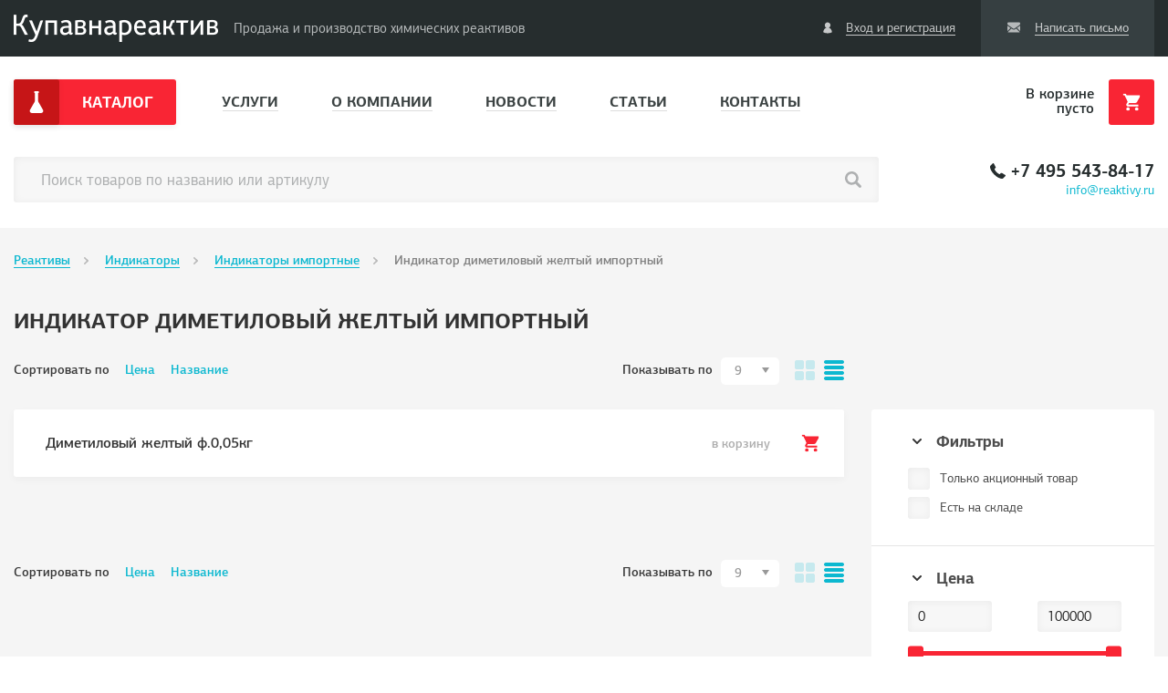

--- FILE ---
content_type: text/html; charset=utf-8
request_url: https://reaktivy.ru/catalog/indikator-dimetilovyy-zheltyy-importnyy
body_size: 28451
content:

<!doctype html>
<html lang="ru">
<head>
    <meta charset="UTF-8">
<meta name="viewport" content="width=1140">
<link rel="shortcut icon" href="/dist/img/icons/favicon.ico">
<meta name="theme-color" content="#ffffff">
<base href=""/><title>Индикатор диметиловый желтый импортный — купить в Москве в интернет-магазине Reaktivy.ru</title>

<!-- Open Graph -->
<meta property="og:type" content="article">
<meta property="og:title" content="Индикатор диметиловый желтый импортный — купить в Москве в интернет-магазине Reaktivy.ru"/>
<meta property="og:description" content=""/>
<meta property="og:image" content=""/>
<meta property="og:url" content="https://reaktivy.ru/catalog/indikator-dimetilovyy-zheltyy-importnyy"/>

<meta name="title" content="Индикатор диметиловый желтый импортный — купить в Москве в интернет-магазине Reaktivy.ru"/>
<meta name="description" content=""/>
<meta name="keywords" content=""/>

<link rel="image_src" href=""/> <!-- Для ВКонтакте-->
<link rel="stylesheet" href="/dist/css/style.css?index=0.1.0">

<!-- ReCaptcha -->
<script src='https://www.google.com/recaptcha/api.js'></script>

<script type="text/javascript">
    window.siteOpen = 1;
    window.isGuest = 1;
</script>

<meta name="yandex-verification" content="09d6bb410a6c7041"/>
<meta name="yandex-verification" content="bf549e5304cb0c28" />
    </head>

<body class="app">

<svg xmlns="http://www.w3.org/2000/svg" style="display: none;">
  
    <symbol id="icon-close" viewBox="0 0 512 512">
      <path d="m432 453c0 0 47-47 47-47 0 0-179-178-179-178 0 0 177-177 177-177 0 0-48-49-48-49 0 0-178 177-178 177 0 0-179-179-179-179 0 0-46 47-46 47 0 0 179 179 179 179 0 0-184 183-184 183 0 0 49 49 49 49 0 0 184-183 184-183 0 0 178 178 178 178z"/>
    </symbol>
  
    <symbol id="icon-check" viewBox="0 0 512 512">
      <path d="m218 491l-205-252 67-54 130 167 218-331 71 46z"/>
    </symbol>
  
    <symbol id="icon-mail" viewBox="0 0 512 512">
      <path d="m466 457c12 0 22-3 30-11l-145-145c-3 3-7 5-10 7-10 8-20 14-26 18-7 5-16 10-27 14-11 5-22 7-31 7l-1 0c-10 0-20-2-31-7-12-5-20-9-27-14-7-4-16-10-27-18-2-2-6-5-10-7l-145 145c8 8 18 11 30 11z m-437-248c-11-7-20-16-29-25l0 221 128-128c-26-17-59-40-99-68z m455 0c-40 26-72 49-100 68l128 128 0-220c-9 8-18 17-28 24z m-18-154l-420 0c-15 0-26 5-34 15-8 10-12 22-12 37 0 12 5 25 16 39 10 14 21 25 33 32 6 5 26 19 58 41 18 12 33 23 47 32 11 8 20 14 29 20 0 1 2 1 4 3 2 1 5 3 8 5 6 5 11 8 15 11 5 3 10 6 15 9 6 4 12 6 17 8 5 2 10 3 14 3 4 0 9-1 14-3 5-1 11-4 17-8 5-3 10-6 15-9 4-3 9-6 15-11 3-2 6-4 8-5 2-2 4-2 4-3 7-4 16-11 29-20 24-16 59-41 105-73 14-9 26-21 35-34 9-14 14-29 14-44 0-13-4-23-14-32-9-9-19-13-32-13z"/>
    </symbol>
  
    <symbol id="icon-phone" viewBox="0 0 512 512">
      <path d="m511 403c1 9-1 16-7 22l-72 72c-4 3-8 6-13 9-5 2-11 4-16 5 0 0-1 0-3 0-2 0-4 0-7 0-7 0-18-1-33-4-16-2-34-8-56-17-23-9-48-23-76-41-28-19-58-44-90-76-25-25-46-49-63-72-16-22-30-43-40-63-10-19-17-36-23-52-4-16-8-29-10-41-2-11-2-20-2-26 0-7 1-10 1-11 0-5 2-10 4-16 3-5 6-9 10-12l72-72c5-5 11-8 17-8 5 0 9 1 13 4 3 3 6 6 9 10l58 110c3 6 4 12 2 19-1 7-4 13-9 17l-26 27c-1 1-2 2-2 3-1 2-1 3-1 5 1 7 5 16 10 26 4 8 11 19 20 31 9 13 21 27 38 43 16 17 31 30 44 39 12 9 23 16 31 20 9 5 15 7 20 8l6 1c1 0 2 0 4 0 2-1 3-2 3-2l31-32c7-5 14-8 23-8 6 0 11 1 15 3l0 0 105 62c7 4 12 10 13 17z"/>
    </symbol>
  
    <symbol id="icon-people" viewBox="0 0 512 512">
      <path d="m312 254c45-22 78-67 78-119 0-74-62-135-136-135-74 0-132 61-132 135 0 55 33 100 78 119-87 26-148 110-148 210 128 64 280 64 408 0 0-100-61-184-148-210z"/>
    </symbol>

    <symbol id="icon-user" viewBox="0 0 512 512">
        <path d="m256 256c35 0 66-12 91-38 25-24 37-55 37-90 0-35-12-65-37-91-25-24-56-37-91-37-35 0-66 13-90 37-26 26-38 56-38 91 0 35 12 66 38 90 24 26 55 38 90 38z m233 135c0-11-2-23-4-36-2-13-5-25-9-36-4-11-8-22-14-33-6-10-13-19-21-27-8-7-17-13-29-18-11-4-23-6-37-6-2 0-6 2-14 7-7 5-15 10-25 16-9 6-21 11-36 16-14 5-29 7-44 7-15 0-30-2-45-7-14-5-26-10-36-16-9-6-17-11-24-16-8-5-12-7-14-7-14 0-26 2-38 6-11 5-20 11-28 18-8 8-15 17-21 27-6 11-10 22-14 33-4 11-6 23-9 36-2 13-4 25-5 36 0 11-1 23-1 35 0 26 8 47 25 63 16 15 37 23 64 23l292 0c27 0 48-8 64-23 17-16 25-37 25-63 0-12-1-24-2-35z"/>
    </symbol>
  
    <symbol id="icon-news-eye" viewBox="0 0 512 512">
      <path d="m256 410c-143 0-256-67-256-154 0-87 113-154 256-154 143 0 256 67 256 154 0 87-113 154-256 154z m0-256c-120 0-205 53-205 102 0 49 85 102 205 102 120 0 205-53 205-102 0-49-85-102-205-102z m102 102c0 57-45 102-102 102-57 0-102-45-102-102 0-57 45-102 102-102 57 0 102 45 102 102z"/>
    </symbol>
  
    <symbol id="icon-arrow" viewBox="0 0 512 512">
      <path d="m370 509c-12 0-26-4-36-14l-242-238 242-240c20-20 52-20 70 0 20 20 20 52 0 70l-170 168 170 168c20 20 20 52 0 70-8 12-22 16-34 16z"/>
    </symbol>
  
    <symbol id="icon-photo" viewBox="0 0 512 512">
      <path d="m435 77l0-51-153 0 0 51-205 0c-44 0-77 33-77 77l0 256c0 41 33 76 77 76l358 0c44 0 77-35 77-76l0-256c0-44-33-77-77-77z m26 333c0 12-13 25-26 25l-358 0c-13 0-26-13-26-25l0-256c0-13 13-26 26-26l358 0c13 0 26 13 26 26z m-205-256c-72 0-128 56-128 128 0 71 56 128 128 128 72 0 128-57 128-128 0-72-56-128-128-128z m0 204c-44 0-77-33-77-76 0-44 33-77 77-77 44 0 77 33 77 77 0 43-33 76-77 76z"/>
    </symbol>
  
    <symbol id="icon-plus" viewBox="0 0 512 512">
      <path d="m482 282c0 0 0-84 0-84 0 0-198 0-198 0 0 0 0-198 0-198 0 0-85 0-85 0 0 0 0 198 0 198 0 0-199 0-199 0 0 0 0 84 0 84 0 0 199 0 199 0 0 0 0 204 0 204 0 0 85 0 85 0 0 0 0-204 0-204 0 0 198 0 198 0z"/>
    </symbol>
  
    <symbol id="icon-quote" viewBox="0 0 512 512">
      <path d="m504 235c0 0-194-208-194-208 0 0-80 54-80 54 0 0 112 173 112 173 0 0-110 171-110 171 0 0 81 57 81 57 0 0 191-208 191-208 0 0 0-39 0-39z m-231 0c0 0-193-208-193-208 0 0-80 54-80 54 0 0 113 173 113 173 0 0-111 171-111 171 0 0 81 57 81 57 0 0 190-208 190-208 0 0 0-39 0-39z"/>
    </symbol>
  
    <symbol id="icon-sign-in-pop" viewBox="0 0 512 512">
      <path d="m209 433c0-1-1-3 0-4 0-1-1-2-3-3-2-1-2-2-2-2 0-1-1-1-4-1-3 0-4-1-4-1l-101 0c-15 0-27-5-37-15-10-10-16-23-16-37l0-228c0-15 5-27 16-37 10-10 22-16 37-16l104 0c3 0 5 0 7-2 1-1 2-3 3-6 0-3 1-6 1-8 0-2 0-5 0-8 0-4-1-6-1-7 0-3-1-5-3-7-2-2-4-3-7-3l-104 0c-26 0-48 9-67 27-18 19-27 41-27 67l0 229c0 26 9 48 27 66 19 19 41 28 67 28l104 0c3 0 5-1 7-2 1-2 2-4 3-7 1-3 1-5 1-7 0-3 0-5 0-9-1-4-1-6-1-7z m296-191l-177-178c-4-4-9-6-15-6-5 0-10 2-14 6-4 4-6 9-6 15l0 94-146 0c-6 0-11 2-15 6-4 4-6 9-6 14l0 125c0 5 2 10 6 14 4 4 9 6 15 6l145 0 0 94c0 6 2 11 6 15 4 4 9 6 15 6 5 0 10-2 14-6l178-177c4-4 6-9 6-14 0-5-2-10-6-14z"/>
    </symbol>
  
    <symbol id="icon-delete" viewBox="0 0 512 512">
      <path d="m433 97l-48 0 0-65c0-17-15-32-32-32l-194 0c-17 0-32 15-32 32l0 65-48 0c-18 0-32 10-32 28 0 18 14 32 32 32l0 323c0 17 14 32 32 32l290 0c18 0 32-15 32-32l0-323c18 0 32-14 32-32 0-18-14-28-32-28z m-256-58l158 0c4 0 8 4 8 8l0 50-174 0 0-50c0-4 3-8 8-8z m221 409c0 12-15 21-34 21-19 0-35-9-35-21l0-254c0-12 16-21 35-21 19 0 34 9 34 21z m-104 0c0 12-16 21-35 21-19 0-34-9-34-21l0-254c0-12 15-21 34-21 19 0 35 9 35 21z m-105 0c0 12-15 21-34 21-19 0-35-9-35-21l0-254c0-12 16-21 35-21 19 0 34 9 34 21z"/>
    </symbol>
  
    <symbol id="icon-vba-logo" viewBox="0 0 512 512">
      <path d="m97 506l-5-9 18-170c1-19 6-37 13-54 7-16 16-30 28-42 13-12 27-22 45-28 48-18 97-11 117-5 13 4 26 10 36 17 10 7 18 16 24 26 6 10 9 22 9 34 0 12-3 24-8 36-6 11-16 21-31 27l0 1c18 3 32 10 40 22 8 13 12 25 12 38 0 20-4 37-12 52-34 57-123 68-286 55z m193-69c16-11 20-24 20-35 0-11-5-20-13-26-9-6-21-10-35-10l-22 0 4-44 18 0c12 0 21-4 28-11 7-7 10-16 10-27 0-8-3-16-9-24-9-11-41-20-68-5-7 4-13 9-18 16-4 8-8 16-10 25-3 9-5 20-6 31l-14 122c1 0 79 13 115-12z m108-436c-68 51-147 85-267 93 0 0-1 25 5 41 64 17 218-3 282-48 8-31-6-69-20-86z"/>
    </symbol>
  
    <symbol id="icon-minus" viewBox="0 0 512 512">
      <path d="m483 295c0 0 0-85 0-85 0 0-482 0-482 0 0 0 0 85 0 85 0 0 482 0 482 0z"/>
    </symbol>
  
    <symbol id="icon-view-card" viewBox="0 0 512 512">
      <path d="m47 0c0 0 139 0 139 0 26 0 47 21 47 47 0 0 0 139 0 139 0 26-21 47-47 47 0 0-139 0-139 0-26 0-47-21-47-47 0 0 0-139 0-139 0-26 21-47 47-47z m279 0c0 0 139 0 139 0 26 0 47 21 47 47 0 0 0 139 0 139 0 26-21 47-47 47 0 0-139 0-139 0-26 0-47-21-47-47 0 0 0-139 0-139 0-26 21-47 47-47z m-279 279c0 0 139 0 139 0 26 0 47 21 47 47 0 0 0 139 0 139 0 26-21 47-47 47 0 0-139 0-139 0-26 0-47-21-47-47 0 0 0-139 0-139 0-26 21-47 47-47z m279 0c0 0 139 0 139 0 26 0 47 21 47 47 0 0 0 139 0 139 0 26-21 47-47 47 0 0-139 0-139 0-26 0-47-21-47-47 0 0 0-139 0-139 0-26 21-47 47-47z"/>
    </symbol>
  
    <symbol id="icon-arrow-paginator" viewBox="0 0 512 512">
      <path d="m506 279l-454 0 0-46 454 0z m-500-23l200-186 32 32-164 154 164 150-32 36z"/>
    </symbol>
  
    <symbol id="icon-basket" viewBox="0 0 512 512">
      <path d="m410 410c-29 0-52 22-52 51 0 29 23 51 52 51 28 0 51-22 51-51 0-29-23-51-51-51z m-256 0c-29 0-52 22-52 51 0 29 23 51 52 51 28 0 51-22 51-51 0-29-23-51-51-51z m28-128l189 0c19 0 35-10 45-26l93-166c3-7 3-7 3-13 0-16-10-26-26-26l-377 0-26-51-83 0 0 51 51 0 93 195-35 61c-3 7-7 19-7 26 0 29 23 51 52 51l307 0 0-51-298 0c-3 0-3-3-3-7l0-3z"/>
    </symbol>
  
    <symbol id="icon-help-circled" viewBox="0 0 512 512">
      <path d="m253 20c65 0 120 22 167 67c46 45 70 100 72 165c0 65-22 121-68 167c-45 47-100 71-165 73c-65 0-121-22-167-68c-47-45-71-100-72-165c-1-65 21-121 67-167c46-47 101-71 166-72m-1 379c10 0 19-3 25-9c6-7 10-15 10-24c0-11-2-19-9-26c-6-6-15-9-25-9c0 0-1 0-1 0c-10 0-18 3-24 9c-7 6-10 14-11 24c0 10 3 18 10 25c6 6 14 10 24 10c0 0 1 0 1 0m85-168c9-11 13-24 13-40c0-26-9-46-27-59c-18-13-41-19-69-19c-22 0-40 4-53 13c-24 14-36 39-37 75c0 0 0 2 0 2c0 0 56 0 56 0c0 0 0-2 0-2c0-9 3-18 8-28c6-8 15-12 28-12c14 0 23 3 27 10c5 7 8 14 8 23c0 6-3 13-8 20c-3 4-7 8-11 10c0 0-3 2-3 2c-2 2-4 4-8 6c-3 2-7 5-10 8c-4 2-7 5-11 8c-4 3-7 6-9 9c-4 7-7 20-9 40c0 0 0 4 0 4c0 0 56 0 56 0c0 0 0-2 0-2c0-4 0-9 2-14c2-7 6-13 14-19c0 0 14-9 14-9c16-12 25-20 29-26"/>
    </symbol>
  
    <symbol id="icon-menu-catalog" viewBox="0 0 512 512">
      <path d="m407 437l-116-204 0-189 6 0c8 0 14-6 14-14l0-16c0-7-6-13-14-13l-81 0c-8 0-14 6-14 13l0 16c0 8 6 14 14 14l5 0 0 189-116 204c-19 33 5 74 42 74l217 0c38 0 62-41 43-74z"/>
    </symbol>
  
    <symbol id="icon-search" viewBox="0 0 512 512">
      <path d="m498 437l-111-110c-1-1-1-1-2-2 22-33 35-73 35-115 0-116-94-210-210-210-116 0-210 94-210 210 0 116 94 209 210 209 42 0 82-12 115-34 0 0 1 1 1 1l111 111c17 17 44 17 61 0 16-16 16-43 0-60z m-288-90c-76 0-137-62-137-137 0-76 61-137 137-137 75 0 137 61 137 137 0 75-62 137-137 137z"/>
    </symbol>
  
    <symbol id="icon-list-vid" viewBox="0 0 512 512">
      <path d="m465 93l-418 0c-26 0-47-21-47-46 0-26 21-47 47-47l418 0c26 0 47 21 47 47 0 25-21 46-47 46z m0 140l-418 0c-26 0-47-21-47-47 0-25 21-46 47-46l418 0c26 0 47 21 47 46 0 26-21 47-47 47z m0 139l-418 0c-26 0-47-21-47-46 0-26 21-47 47-47l418 0c26 0 47 21 47 47 0 25-21 46-47 46z m0 140l-418 0c-26 0-47-21-47-47 0-25 21-46 47-46l418 0c26 0 47 21 47 46 0 26-21 47-47 47z"/>
    </symbol>
  
    <symbol id="icon-arrow-list" viewBox="0 0 512 512">
      <path d="m256 410c-15 0-26-6-36-16l-205-205c-20-20-20-51 0-71 21-21 52-21 72 0l169 169 169-169c20-21 51-21 72 0 20 20 20 51 0 71l-205 205c-10 10-21 16-36 16z"/>
    </symbol>
  
    <symbol id="icon-doc" viewBox="0 0 512 512">
      <path d="m419 0l-326 0c-21 0-37 16-37 37l0 438c0 21 16 37 37 37l326 0c21 0 37-16 37-37l0-438c0-21-16-37-37-37z m-59 400l-208 0 0-32 208 0z m-208-96l208 0 0 32-208 0z m0-64l208 0 0 32-208 0z m80-48l-80 0 0-80 80 0z"/>
    </symbol>
  
    <symbol id="icon-download-scheme" viewBox="0 0 512 512">
      <path d="m421 1l-330 0c-20 0-36 16-36 37l0 436c0 21 16 37 36 37l330 0c21 0 37-16 37-37l0-436c-1-21-17-37-37-37z m-165 430c0 0-105-189-105-246 0-58 47-105 105-105 58 0 105 47 105 105 0 58-105 246-105 246z m41-246c0 23-18 41-41 41-23 0-41-18-41-41 0-23 18-41 41-41 23 0 41 18 41 41z"/>
    </symbol>

    <symbol id="icon-exit-lk" viewBox="0 0 24 24">
        <path d="M10.09 15.59L11.5 17l5-5-5-5-1.41 1.41L12.67 11H3v2h9.67l-2.58 2.59zM19 3H5c-1.11 0-2 .9-2 2v4h2V5h14v14H5v-4H3v4c0 1.1.89 2 2 2h14c1.1 0 2-.9 2-2V5c0-1.1-.9-2-2-2z"/>
    </symbol>


</svg>

<div class="wrapper">
    
    <!-- Yandex.Metrika counter -->
    <script type="text/javascript" >
       (function(m,e,t,r,i,k,a){m[i]=m[i]||function(){(m[i].a=m[i].a||[]).push(arguments)};
       m[i].l=1*new Date();k=e.createElement(t),a=e.getElementsByTagName(t)[0],k.async=1,k.src=r,a.parentNode.insertBefore(k,a)})
       (window, document, "script", "https://mc.yandex.ru/metrika/tag.js", "ym");

       ym(29720380, "init", {
            clickmap:true,
            trackLinks:true,
            accurateTrackBounce:true,
            webvisor:true
       });
    </script>
    <noscript><div><img src="https://mc.yandex.ru/watch/29720380" style="position:absolute; left:-9999px;" alt="" /></div></noscript>
    <!-- /Yandex.Metrika counter -->


<header class="header" data-units-mode="pc" data-show-prices="">
    <div class="toolbar">
        <div class="row">
            <div class="small-12 columns">
                <div class="logo"><a href="/"></a></div>
                <div class="logo-description">Продажа и производство химических реактивов</div>

                <div class="feedback">
                    <div class="title">
                        <svg class="icon-mail">
                            <use xlink:href="#icon-mail"></use>
                        </svg>
                        <span class="anchor dark-link">Написать письмо</span>
                    </div>

                    <ul>
                        <li data-toggle="feedback_header">
                            <div class="icon-wrap">
                                <svg class="icon-phone">
                                    <use xlink:href="#icon-phone"></use>
                                </svg>
                            </div>
                            Обратный звонок
                        </li>
                        <li data-toggle="for-director_header">
                            <div class="icon-wrap">
                                <svg class="icon-people">
                                    <use xlink:href="#icon-people"></use>
                                </svg>
                            </div>
                            Руководству
                        </li>
                        <li data-toggle="new-question_header">
                            <div class="icon-wrap">
                                <svg class="icon-help-circled">
                                    <use xlink:href="#icon-help-circled"></use>
                                </svg>
                            </div>
                            Задать вопрос
                        </li>
                    </ul>
                </div>

                                    <div class="sign-in" data-toggle="login-form">
                        <svg class="icon-people">
                            <use xlink:href="#icon-people"></use>
                        </svg>
                        <span class="anchor dark-link">Вход и регистрация</span>
                    </div>
                            </div>
        </div>
    </div>

    <div class="row">
        <div class="small-10 columns">

            
<div class="menu">
    <div class="catalog-nav" id="catalog-nav-header">
        <span class="btn">
            <div class="icon">
                <svg class="icon-menu-catalog center-icon">
                    <use xlink:href="#icon-menu-catalog"></use>
                </svg>
            </div>
            <div class="label">Каталог</div>
        </span>

        <div class="catalog-nav-wrap">
            <ul class="catalog-nav-menu">
<li>
<a href="/catalog/bumaga-filtrovalnaya-filtry">Бумага фильтровальная, фильтры</a>
<ul>
<li>
<a href="/catalog/bumaga-filtrovalnaya-v-rulonah">Бумага фильтровальная в рулонах</a>
<ul>
<li>
<a href="/catalog/bumaga-filtrovalnaya-marka-f-v-rulone">Бумага фильтровальная марка &quot;Ф&quot; в рулоне</a>
</li>
</ul>
</li>
<li>
<a href="/catalog/bumaga-filtrovalnaya-rezannaya">Бумага фильтровальная резанная</a>
<ul>
<li>
<a href="/catalog/bumaga-indikatornaya-kongo">Бумага индикаторная Конго</a>
</li>
<li>
<a href="/catalog/bumaga-indikatornaya-universalnaya">Бумага индикаторная универсальная</a>
</li>
<li>
<a href="/catalog/bumaga-filtrovalnaya-laboratornaya-marka-f">Бумага фильтровальная лабораторная марка &quot;Ф&quot;</a>
</li>
</ul>
</li>
<li>
<a href="/catalog/filtry-razlichnogo-diametra-i-stepeni-filtracii">Фильтры (различного диаметра и степени фильтрации)</a>
<ul>
<li>
<a href="/catalog/filtry-zolnye">Фильтры зольные</a>
</li>
<li>
<a href="/catalog/filtry-obezzhirennye">Фильтры обезжиренные</a>
</li>
<li>
<a href="/catalog/filtry-obezzolennye">Фильтры обеззоленные</a>
</li>
</ul>
</li>
</ul>
</li>
<li>
<a href="/catalog/gidroksidy-shchelochi">Гидроксиды (щелочи)</a>
<ul>
<li>
<a href="/catalog/gidroksidy-importnye">Гидроксиды импортные</a>
<ul>
<li>
<a href="/catalog/alyuminiy-gidrookis-importnyy">Алюминий гидроокись импортный</a>
</li>
<li>
<a href="/catalog/bariy-gidrookis-importnyy">Барий гидроокись импортный</a>
</li>
<li>
<a href="/catalog/kaliy-gidrookis-importnyy">Калий гидроокись импортный</a>
</li>
<li>
<a href="/catalog/kalciy-gidrookis-importnyy">Кальций гидроокись импортный</a>
</li>
<li>
<a href="/catalog/litiy-gidrookis-importnyy">Литий гидроокись импортный</a>
</li>
<li>
<a href="/catalog/maleinovyy-angidrid-importnyy">Малеиновый ангидрид импортный</a>
</li>
</ul>
</li>
<li>
<a href="/catalog/gidroksidy-osobo-chistye">Гидроксиды особо чистые</a>
<ul>
<li>
<a href="/catalog/maleinovyy-angidrid-osch">Малеиновый ангидрид ОСЧ</a>
</li>
</ul>
</li>
<li>
<a href="/catalog/gidroksidy-tehnicheskie">Гидроксиды технические</a>
<ul>
<li>
<a href="/catalog/litiy-gidrookis-tehnicheskiy">Литий гидроокись ТЕХНИЧЕСКИЙ</a>
</li>
<li>
<a href="/catalog/natriy-gidrookis-tehnicheskiy">Натрий гидроокись ТЕХНИЧЕСКИЙ</a>
</li>
<li>
<a href="/catalog/natriy-edkiy-tehnicheskiy">Натрий едкий ТЕХНИЧЕСКИЙ</a>
</li>
<li>
<a href="/catalog/hromovyy-angidrid-tehnicheskiy">Хромовый ангидрид ТЕХНИЧЕСКИЙ</a>
</li>
</ul>
</li>
<li>
<a href="/catalog/gidroksidy-himicheski-chistye">Гидроксиды химически чистые</a>
<ul>
<li>
<a href="/catalog/kaliy-gidrookis-hch">Калий гидроокись ХЧ</a>
</li>
<li>
<a href="/catalog/natriy-gidrookis-hch">Натрий гидроокись ХЧ</a>
</li>
</ul>
</li>
<li>
<a href="/catalog/gidroksidy-chistye">Гидроксиды чистые</a>
<ul>
<li>
<a href="/catalog/alyuminiy-gidrookis-ch">Алюминий гидроокись Ч</a>
</li>
</ul>
</li>
<li>
<a href="/catalog/gidroksidy-chistye-dlya-analiza">Гидроксиды чистые для анализа</a>
<ul>
<li>
<a href="/catalog/bariy-gidrookis-chda">Барий гидроокись ЧДА</a>
</li>
<li>
<a href="/catalog/kaliy-gidrookis-chda">Калий гидроокись ЧДА</a>
</li>
<li>
<a href="/catalog/kalciy-gidrookis-chda">Кальций гидроокись ЧДА</a>
</li>
<li>
<a href="/catalog/natriy-gidrookis-chda">Натрий гидроокись ЧДА</a>
</li>
</ul>
</li>
</ul>
</li>
<li>
<a href="/catalog/dezinficiruyushchie-sredstva">Дезинфицирующие средства</a>
<ul>
<li>
<a href="/catalog/akva-aurat">Аква-аурат</a>
<ul>
<li>
<a href="/catalog/akva-aurat-14">Аква-аурат-14</a>
</li>
<li>
<a href="/catalog/akva-aurat-30">Аква-аурат-30</a>
</li>
</ul>
</li>
<li>
<a href="/catalog/kalciy-gipohlorit">Кальций гипохлорит</a>
<ul>
<li>
<a href="/catalog/kalciy-gipohlorit-1">Кальций гипохлорит</a>
</li>
</ul>
</li>
<li>
<a href="/catalog/natriya-gipohlorit">Натрия гипохлорит</a>
<ul>
<li>
<a href="/catalog/natriya-gipohlorit-1">Натрия гипохлорит</a>
</li>
</ul>
</li>
<li>
<a href="/catalog/preparaty-dlya-dezinfekcii-basseynov">Препараты для дезинфекции бассейнов</a>
<ul>
<li>
<a href="/catalog/perekis-vodoroda-3040">Перекись водорода 30/40</a>
</li>
<li>
<a href="/catalog/perekis-vodoroda-50">Перекись водорода 50%</a>
</li>
<li>
<a href="/catalog/perekis-vodoroda-osch">Перекись водорода ОСЧ</a>
</li>
<li>
<a href="/catalog/hloramin-b">Хлорамин Б</a>
</li>
</ul>
</li>
<li>
<a href="/catalog/sorbenty">Сорбенты</a>
<ul>
<li>
<a href="/catalog/kationit">Катионит</a>
</li>
</ul>
</li>
</ul>
</li>
<li>
<a href="/catalog/indikatory">Индикаторы</a>
<ul>
<li>
<a href="/catalog/indikatory-importnye">Индикаторы импортные</a>
<ul>
<li>
<a href="/catalog/indikator-1-naftol-importnyy">Индикатор 1-Нафтол импортный</a>
</li>
<li>
<a href="/catalog/indikator-2-naftilamin-importnyy">Индикатор 2-Нафтиламин импортный</a>
</li>
<li>
<a href="/catalog/indikator-8-oksihinolin-importnyy">Индикатор 8-Оксихинолин импортный</a>
</li>
<li>
<a href="/catalog/indikator-azur-importnyy">Индикатор азур импортный</a>
</li>
<li>
<a href="/catalog/indikator-akridinovyy-zheltyy-importnyy">Индикатор акридиновый желтый импортный</a>
</li>
<li>
<a href="/catalog/indikator-arsenazo-importnyy">Индикатор арсеназо импортный</a>
</li>
<li>
<a href="/catalog/indikator-bromksilenolovyy-siniy-importnyy">Индикатор бромксиленоловый синий импортный</a>
</li>
<li>
<a href="/catalog/indikator-dimetilovyy-zheltyy-importnyy">Индикатор диметиловый желтый импортный</a>
</li>
<li>
<a href="/catalog/novaya-gruppa">Индикатор дифенилкарбазон импортный</a>
</li>
<li>
<a href="/catalog/indikator-kongo-krasnyy-importnyy">Индикатор конго красный импортный</a>
</li>
<li>
<a href="/catalog/indikator-kofein-importnyy">Индикатор кофеин импортный</a>
</li>
<li>
<a href="/catalog/indikator-malahitovyy-zelenyy-importnyy">Индикатор малахитовый зеленый импортный</a>
</li>
<li>
<a href="/catalog/indikator-maltoza-importnyy">Индикатор мальтоза импортный</a>
</li>
<li>
<a href="/catalog/indikator-metilenovyy-siniy-importnyy">Индикатор метиленовый синий импортный</a>
</li>
<li>
<a href="/catalog/indikator-metilovyy-fioletovyy">Индикатор метиловый фиолетовый</a>
</li>
<li>
<a href="/catalog/indikator-nigrozin-importnyy">Индикатор нигрозин импортный</a>
</li>
<li>
<a href="/catalog/indikator-nithromazo-importnyy">Индикатор нитхромазо импортный</a>
</li>
<li>
<a href="/catalog/indikator-osnovnoy-fioletovyy-k">Индикатор основной фиолетовый К</a>
</li>
<li>
<a href="/catalog/indikator-sudan-importnyy">Индикатор судан импортный</a>
</li>
<li>
<a href="/catalog/indikator-sulfarsazen-importnyy">Индикатор сульфарсазен импортный</a>
</li>
<li>
<a href="/catalog/indikator-fluorescein-importnyy">Индикатор флуоресцеин импортный</a>
</li>
<li>
<a href="/catalog/silikagel-indikator-importnyy">Силикагель-индикатор импортный</a>
</li>
</ul>
</li>
<li>
<a href="/catalog/indikatory-otechestvennye">Индикаторы отечественные</a>
<ul>
<li>
<a href="/catalog/indikator-bromkrezolovyy-zelenyy-otechestvennyy">Индикатор бромкрезоловый зеленый отечественный</a>
</li>
<li>
<a href="/catalog/indikator-bromfenolovyy-krasnyy-otechestvennyy">Индикатор бромфеноловый красный отечественный</a>
</li>
<li>
<a href="/catalog/indikator-lakmoid">Индикатор лакмоид отечественный</a>
</li>
<li>
<a href="/catalog/indikator-metilovyy-krasnyy-otechestvennyy">Индикатор метиловый красный отечественный</a>
</li>
<li>
<a href="/catalog/indikator-mureksid-otechestvennyy">Индикатор мурексид отечественный</a>
</li>
<li>
<a href="/catalog/indikator-nigrozin-spirtorastvorimyy-otechestvennyy">Индикатор нигрозин спирторастворимый отечественный</a>
</li>
<li>
<a href="/catalog/indikator-tropeolin-otechestvennyy">Индикатор тропеолин отечественный</a>
</li>
<li>
<a href="/catalog/indikator-uranilacetat-otechestvennyy">Индикатор уранилацетат отечественный</a>
</li>
<li>
<a href="/catalog/indikator-fenolftalein-otechestvennyy">Индикатор фенолфталеин отечественный</a>
</li>
<li>
<a href="/catalog/indikator-cetilpiridiniy-hloristyy-otechestvennyy">Индикатор цетилпиридиний хлористый отечественный</a>
</li>
</ul>
</li>
<li>
<a href="/catalog/indikatory-chistye">Индикаторы чистые</a>
<ul>
<li>
<a href="/catalog/novaya-gruppa-8">Идикатор бромнафталин</a>
</li>
<li>
<a href="/catalog/indikator-askarit-ch">Индикатор аскарит Ч</a>
</li>
<li>
<a href="/catalog/indikator-dodekan-ch">Индикатор додекан Ч</a>
</li>
<li>
<a href="/catalog/indikator-natriy-nitroprussidnyy-ch">Индикатор натрий нитропруссидный Ч</a>
</li>
<li>
<a href="/catalog/indikator-naftalin-ch">Индикатор нафталин Ч</a>
</li>
<li>
<a href="/catalog/indikator-nigrozin-ch">Индикатор нигрозин Ч</a>
</li>
<li>
<a href="/catalog/indikator-nitrozo-r-sol-ch-">Индикатор нитрозо-Р-соль Ч </a>
</li>
<li>
<a href="/catalog/indikator-paradimetilaminobenzaldegid-ch">Индикатор парадиметиламинобензальдегид Ч</a>
</li>
<li>
<a href="/catalog/indikator-timol-ch">Индикатор тимол Ч</a>
</li>
<li>
<a href="/catalog/indikator-fuksin-kislyy-ch">Индикатор фуксин кислый Ч</a>
</li>
<li>
<a href="/catalog/indikator-fuksin-osnovnoy-dlya-mbc-ch">Индикатор фуксин основной для МБЦ Ч</a>
</li>
</ul>
</li>
<li>
<a href="/catalog/indikatory-chistye-dlya-analiza">Индикаторы чистые для анализа</a>
<ul>
<li>
<a href="/catalog/indikator-d-mannit-chda">Индикатор D-маннит ЧДА</a>
</li>
<li>
<a href="/catalog/indikator-alizarin-komplekson-chda">Индикатор ализарин комплексон ЧДА</a>
</li>
<li>
<a href="/catalog/indikator-alizarinovyy-krasnyy-chda">Индикатор ализариновый красный ЧДА</a>
</li>
<li>
<a href="/catalog/indikator-alfa-naftilamin-chda">Индикатор альфа-нафтиламин ЧДА</a>
</li>
<li>
<a href="/catalog/indikator-aurin-chda">Индикатор аурин ЧДА</a>
</li>
<li>
<a href="/catalog/indikator-beta-naftol-chda">Индикатор бета-нафтол ЧДА</a>
</li>
<li>
<a href="/catalog/indikator-brilliantovyy-zelnyy-chda">Индикатор бриллиантовый зелёный ЧДА</a>
</li>
<li>
<a href="/catalog/indikator-bromkrezolovyy-zelenyy-chda">Индикатор бромкрезоловый зеленый ЧДА</a>
</li>
<li>
<a href="/catalog/indikator-bromkrezolovyy-purpurovyy-chda">Индикатор бромкрезоловый пурпуровый ЧДА</a>
</li>
<li>
<a href="/catalog/indikator-bromtimolovyy-siniy-chda">Индикатор бромтимоловый синий ЧДА</a>
</li>
<li>
<a href="/catalog/indikator-bromfenolovyy-siniy-chda">Индикатор бромфеноловый синий ЧДА</a>
</li>
<li>
<a href="/catalog/indikator-gencianovyy-fioletovyy-chda">Индикатор геанциановый фиолетовый ЧДА</a>
</li>
<li>
<a href="/catalog/indikator-gematoksilin-chda">Индикатор гематоксилин ЧДА</a>
</li>
<li>
<a href="/catalog/indikator-dimetil-p-fenilendiamin-sulfat-chda">Индикатор диметил-п-фенилендиамин сульфат ЧДА</a>
</li>
<li>
<a href="/catalog/indikator-dimetilaminoazobenzol-chda">Индикатор диметиламиноазобензол ЧДА</a>
</li>
<li>
<a href="/catalog/indikator-dimetilglioksim-chda">Индикатор диметилглиоксим ЧДА</a>
</li>
<li>
<a href="/catalog/indikator-ditizon-chda">Индикатор дитизон ЧДА</a>
</li>
<li>
<a href="/catalog/indikator-difenilamin-chda">Индикатор дифениламин ЧДА</a>
</li>
<li>
<a href="/catalog/indikator-difenilkarbazid-chda">Индикатор дифенилкарбазид ЧДА</a>
</li>
<li>
<a href="/catalog/indikator-difenilkarbazon-chda">Индикатор дифенилкарбазон ЧДА</a>
</li>
<li>
<a href="/catalog/indikator-indigokarmin-chda">Индикатор индигокармин ЧДА</a>
</li>
<li>
<a href="/catalog/indikator-kislota-sulfanilovaya-chda">Индикатор кислота сульфаниловая ЧДА</a>
<ul>
<li>
<a href="/catalog/novaya-gruppa-27">Индикатор кальцеин</a>
</li>
</ul>
</li>
<li>
<a href="/catalog/novaya-gruppa-14">Индикатор Конго красный ЧДА</a>
</li>
<li>
<a href="/catalog/indikator-kristalicheskiy-fioletovyy-chda">Индикатор кристалический фиолетовый ЧДА</a>
</li>
<li>
<a href="/catalog/indikator-ksilenolovyy-oranzhevyy-chda">Индикатор ксиленоловый оранжевый ЧДА</a>
</li>
<li>
<a href="/catalog/indikator-kuprizon-chda">Индикатор купризон ЧДА</a>
</li>
<li>
<a href="/catalog/indikator-lakmoid-chda">Индикатор лакмоид ЧДА</a>
</li>
<li>
<a href="/catalog/indikator-malahitovyy-zelenyy-chda">Индикатор малахитовый зеленый ЧДА</a>
</li>
<li>
<a href="/catalog/indikator-metilenovyy-goluboy-chda">Индикатор метиленовый голубой ЧДА</a>
</li>
<li>
<a href="/catalog/indikator-metilovyy-krasnyy-chda">Индикатор метиловый красный ЧДА</a>
</li>
<li>
<a href="/catalog/indikator-metilovyy-oranzhevyy-chda">Индикатор метиловый оранжевый ЧДА</a>
</li>
<li>
<a href="/catalog/indikator-metilovyy-fioletovyy-chda">Индикатор метиловый фиолетовый ЧДА</a>
</li>
<li>
<a href="/catalog/indikator-metiltimolovyy-siniy-chda">Индикатор метилтимоловый синий ЧДА</a>
</li>
<li>
<a href="/catalog/indikator-mureksid-chda">Индикатор мурексид ЧДА</a>
</li>
<li>
<a href="/catalog/indikator-natriy-dietilditiokarbamat-chda">Индикатор натрий диэтилдитиокарбамат ЧДА</a>
</li>
<li>
<a href="/catalog/indikator-natriy-nitroprussidnyy-chda">Индикатор натрий нитропруссидный ЧДА</a>
</li>
<li>
<a href="/catalog/indikator-naftilamin-chda">Индикатор нафтиламин ЧДА</a>
</li>
<li>
<a href="/catalog/indikator-naftolovyy-zelenyy-chda">Индикатор нафтоловый зеленый ЧДА</a>
</li>
<li>
<a href="/catalog/indikator-neytralnyy-krasnyy-chda">Индикатор нейтральный красный ЧДА</a>
</li>
<li>
<a href="/catalog/indikator-ningidrin-chda">Индикатор нингидрин ЧДА</a>
</li>
<li>
<a href="/catalog/indikator-nitrozo-r-sol-chda">Индикатор нитрозо-р-соль ЧДА</a>
</li>
<li>
<a href="/catalog/indikator-ortofenantrolin-chda">Индикатор ортофенантролин ЧДА</a>
</li>
<li>
<a href="/catalog/indikator-paradimetilaminobenzaldegid-chda">Индикатор парадиметиламинобензальдегид ЧДА</a>
</li>
<li>
<a href="/catalog/indikator-pararozanilingidrohlorid-chda">Индикатор парарозанилингидрохлорид ЧДА</a>
</li>
<li>
<a href="/catalog/novaya-gruppa-21">Индикатор пирогаллол ЧДА</a>
</li>
<li>
<a href="/catalog/indikator-reaktiv-grissa-chda">Индикатор реактив Грисса ЧДА</a>
</li>
<li>
<a href="/catalog/indikator-rodamin-chda">Индикатор родамин ЧДА</a>
</li>
<li>
<a href="/catalog/indikator-rodanin-chda">Индикатор роданин ЧДА</a>
</li>
<li>
<a href="/catalog/indikator-safranin-chda">Индикатор сафранин ЧДА</a>
</li>
<li>
<a href="/catalog/indikator-silikagel-chda">Индикатор силикагель ЧДА</a>
</li>
<li>
<a href="/catalog/novaya-gruppa-17">Индикатор Судан III ЧДА</a>
</li>
<li>
<a href="/catalog/indikator-timol-chda">Индикатор тимол ЧДА</a>
</li>
<li>
<a href="/catalog/indikator-timolovyy-siniy-vodorastvorimyy-chda">Индикатор тимоловый синий ЧДА</a>
</li>
<li>
<a href="/catalog/indikator-timolftalein-chda">Индикатор тимолфталеин ЧДА</a>
</li>
<li>
<a href="/catalog/indikator-timolftalekson-chda">Индикатор тимолфталексон ЧДА</a>
</li>
<li>
<a href="/catalog/indikator-trifeniltetrazoliy-235-hlorid-chda">Индикатор трифенилтетразолий-2,3,5 хлорид ЧДА</a>
</li>
<li>
<a href="/catalog/novaya-gruppa-9">Индикатор фенантролин-орто ЧДА</a>
</li>
<li>
<a href="/catalog/indikator-fenolovyy-krasnyy-chda">Индикатор феноловый красный ЧДА</a>
</li>
<li>
<a href="/catalog/indikator-fenolftalein-chda">Индикатор фенолфталеин ЧДА</a>
</li>
<li>
<a href="/catalog/novaya-gruppa-18">Индикатор Ферроин ЧДА</a>
</li>
<li>
<a href="/catalog/indikator-fuksin-kislyy-chda">Индикатор фуксин кислый ЧДА</a>
</li>
<li>
<a href="/catalog/indikator-fuksin-osnovnoy-dlya-mbc-chda">Индикатор фуксин основной для МБЦ ЧДА</a>
</li>
<li>
<a href="/catalog/novaya-gruppa-16">Индикатор хлорамин Т ЧДА</a>
</li>
<li>
<a href="/catalog/indikator-hromovyy-temno-siniy-chda">Индикатор хромовый темно-синий ЧДА</a>
</li>
<li>
<a href="/catalog/indikator-hromotropovoy-kisloty-dinatrievaya-sol-chda">Индикатор хромотроповой кислоты динатриевая соль ЧДА</a>
</li>
<li>
<a href="/catalog/indikator-shchelochnoy-goluboy-chda">Индикатор щелочной голубой ЧДА</a>
</li>
<li>
<a href="/catalog/indikator-eozin-chda">Индикатор эозин ЧДА</a>
</li>
<li>
<a href="/catalog/indikator-eriohrom-sine-chernyy-chda">Индикатор эриохром сине-черный ЧДА</a>
</li>
<li>
<a href="/catalog/indikator-eriohrom-chernyy-t-chda">Индикатор эриохром черный Т ЧДА</a>
</li>
</ul>
</li>
</ul>
</li>
<li>
<a href="/catalog/kisloty">Кислоты</a>
<ul>
<li>
<a href="/catalog/kisloty-importnye">Кислоты импортные</a>
<ul>
<li>
<a href="/catalog/askorbinovaya-kislota-importnaya">Аскорбиновая кислота импортная</a>
</li>
<li>
<a href="/catalog/benzoynaya-kislota-importnaya">Бензойная кислота импортная</a>
</li>
<li>
<a href="/catalog/bornaya-kislota-importnaya">Борная кислота импортная</a>
</li>
<li>
<a href="/catalog/vinnaya-kislota-importnaya">Винная кислота импортная</a>
</li>
<li>
<a href="/catalog/limonnaya-kislota-importnaya">Лимонная кислота импортная</a>
</li>
<li>
<a href="/catalog/molochnaya-kislota-importnaya">Молочная кислота импортная</a>
</li>
<li>
<a href="/catalog/muravinaya-kislota-importnaya">Муравьиная кислота импортная</a>
</li>
<li>
<a href="/catalog/novaya-gruppa-20">Нитрилотриметилфосфоновая кислота</a>
</li>
<li>
<a href="/catalog/oksietilidendifosfonovaya-kislota-importnaya">Оксиэтилидендифосфоновая кислота импортная</a>
</li>
<li>
<a href="/catalog/oleinovaya-kislota-importnaya">Олеиновая кислота импортная</a>
</li>
<li>
<a href="/catalog/ortofosfornaya-kislota-importnaya">Ортофосфорная кислота импортная</a>
</li>
<li>
<a href="/catalog/propionovaya-kislota-importnaya">Пропионовая кислота импортная</a>
</li>
<li>
<a href="/catalog/salicilovaya-kislota-importnaya">Салициловая кислота импортная</a>
</li>
<li>
<a href="/catalog/sorbinovaya-kislota-importnaya">Сорбиновая кислота импортная</a>
</li>
<li>
<a href="/catalog/stearinovaya-kislota-importnaya">Стеариновая кислота импортная</a>
</li>
<li>
<a href="/catalog/sulfaminovaya-kislota-importnaya">Сульфаминовая кислота импортная</a>
</li>
<li>
<a href="/catalog/sulfanilovaya-kislota-importnaya">Сульфаниловая кислота импортная</a>
</li>
<li>
<a href="/catalog/sulfosalicilovaya-kislota-importnaya">Сульфосалициловая кислота импортная</a>
</li>
<li>
<a href="/catalog/tioglikolevaya-kislota-importnaya">Тиогликолевая кислота импортная</a>
</li>
<li>
<a href="/catalog/trihloruksusnaya-kislota-importnaya">Трихлоруксусная кислота импортная</a>
</li>
<li>
<a href="/catalog/fumarovaya-kislota-importnaya">Фумаровая кислота импортная</a>
</li>
<li>
<a href="/catalog/hlornaya-kislota-importnaya">Хлорная кислота импортная</a>
</li>
<li>
<a href="/catalog/shchavelevaya-kislota-importnaya">Щавелевая кислота импортная</a>
</li>
<li>
<a href="/catalog/yablochnaya-kislota-importnaya">Яблочная кислота импортная</a>
</li>
<li>
<a href="/catalog/yantarnaya-kislota-importnaya">Янтарная кислота импортная</a>
</li>
</ul>
</li>
<li>
<a href="/catalog/kisloty-osobo-chistye">Кислоты особо чистые</a>
<ul>
<li>
<a href="/catalog/azotnaya-kislota-osch">Азотная кислота ОСЧ</a>
</li>
<li>
<a href="/catalog/sernaya-kislota-osch">Серная кислота ОСЧ</a>
</li>
<li>
<a href="/catalog/solyanaya-kislota-osch">Соляная кислота ОСЧ</a>
</li>
<li>
<a href="/catalog/ftoristovodorodnaya-kislota-osch">Фтористоводородная кислота ОСЧ</a>
</li>
</ul>
</li>
<li>
<a href="/catalog/kisloty-pishchevye">Кислоты пищевые</a>
<ul>
<li>
<a href="/catalog/aminouksusnaya-kislota-glicin-pishchevaya">Аминоуксусная кислота (глицин) ПИЩЕВАЯ</a>
</li>
<li>
<a href="/catalog/askorbinovaya-kislota-pishchevaya">Аскорбиновая кислота ПИЩЕВАЯ</a>
</li>
<li>
<a href="/catalog/vinnaya-kislota-pishchevaya">Винная кислота ПИЩЕВАЯ</a>
</li>
<li>
<a href="/catalog/limonnaya-kislota-pishchevaya">Лимонная кислота ПИЩЕВАЯ</a>
</li>
<li>
<a href="/catalog/uksusnaya-kislota-pishchevaya">Уксусная кислота ПИЩЕВАЯ</a>
</li>
<li>
<a href="/catalog/yablochnaya-kislota-pishchevaya">Яблочная кислота ПИЩЕВАЯ</a>
</li>
</ul>
</li>
<li>
<a href="/catalog/kisloty-tehnicheskie">Кислоты технические</a>
<ul>
<li>
<a href="/catalog/aminouksusnaya-kislota-tehnicheskaya">Аминоуксусная кислота ТЕХНИЧЕСКАЯ</a>
</li>
<li>
<a href="/catalog/bornaya-kislota-tehnicheskaya">Борная кислота ТЕХНИЧЕСКАЯ</a>
</li>
<li>
<a href="/catalog/oleinovaya-kislota-tehnicheskaya">Олеиновая кислота ТЕХНИЧЕСКАЯ</a>
</li>
<li>
<a href="/catalog/ortofosfornaya-kislota-tehnicheskaya">Ортофосфорная кислота ТЕХНИЧЕСКАЯ</a>
</li>
<li>
<a href="/catalog/sernaya-kislota-tehnicheskaya">Серная кислота ТЕХНИЧЕСКАЯ</a>
</li>
<li>
<a href="/catalog/solyanaya-kislota-tehnicheskaya">Соляная кислота ТЕХНИЧЕСКАЯ</a>
</li>
<li>
<a href="/catalog/sulfaminovaya-kislota-tehnicheskaya">Сульфаминовая кислота ТЕХНИЧЕСКАЯ</a>
</li>
<li>
<a href="/catalog/ftoristovodorodnaya-kislota-tehnicheskaya">Фтористоводородная кислота ТЕХНИЧЕСКАЯ</a>
</li>
</ul>
</li>
<li>
<a href="/catalog/kisloty-himicheski-chistye">Кислоты химически чистые</a>
<ul>
<li>
<a href="/catalog/azotnaya-kislota-hch">Азотная кислота ХЧ</a>
</li>
<li>
<a href="/catalog/bornaya-kislota-hch">Борная кислота ХЧ</a>
</li>
<li>
<a href="/catalog/limonnaya-kislota-hch">Лимонная кислота ХЧ</a>
</li>
<li>
<a href="/catalog/sernaya-kislota-hch">Серная кислота ХЧ</a>
</li>
<li>
<a href="/catalog/solyanaya-kislota-hch">Соляная кислота ХЧ</a>
</li>
<li>
<a href="/catalog/uksusnaya-kislota-hch">Уксусная кислота ХЧ</a>
</li>
<li>
<a href="/catalog/ftoristovodorodnaya-kislota-hch">Фтористоводородная кислота ХЧ</a>
</li>
<li>
<a href="/catalog/hlornaya-kislota-hch">Хлорная кислота ХЧ</a>
</li>
<li>
<a href="/catalog/shchavelevaya-kislota-hch">Щавелевая кислота ХЧ</a>
</li>
</ul>
</li>
<li>
<a href="/catalog/kisloty-chistye">Кислоты чистые</a>
<ul>
<li>
<a href="/catalog/adipinovaya-kislota-ch">Адипиновая кислота Ч</a>
</li>
<li>
<a href="/catalog/borftoristovodorodnaya-kislota-ch">Борфтористоводородная кислота Ч</a>
</li>
<li>
<a href="/catalog/oleinovaya-kislota-ch">Олеиновая кислота Ч</a>
</li>
<li>
<a href="/catalog/ortofosfornaya-kislota-ch">Ортофосфорная кислота Ч</a>
</li>
<li>
<a href="/catalog/sulfaminovaya-kislota-ch">Сульфаминовая кислота Ч</a>
</li>
<li>
<a href="/catalog/sulfosalicilovaya-kislota-ch">Сульфосалициловая кислота Ч</a>
</li>
<li>
<a href="/catalog/ftoristovodorodnaya-kislota-ch">Фтористоводородная кислота Ч</a>
</li>
</ul>
</li>
<li>
<a href="/catalog/kisloty-chistye-dlya-analiza">Кислоты чистые для анализа</a>
<ul>
<li>
<a href="/catalog/azotnaya-kislota-chda">Азотная кислота ЧДА</a>
</li>
<li>
<a href="/catalog/limonnaya-kislota-chda">Лимонная кислота ЧДА</a>
</li>
<li>
<a href="/catalog/muravinaya-kislota-chda">Муравьиная кислота ЧДА</a>
</li>
<li>
<a href="/catalog/ortofosfornaya-kislota-chda">Ортофосфорная кислота ЧДА</a>
</li>
<li>
<a href="/catalog/shchavelevaya-kislota-chda">Щавелевая кислота ЧДА</a>
</li>
</ul>
</li>
</ul>
</li>
<li>
<a href="/catalog/nabory-reaktivov">Наборы реактивов (для школ)</a>
<ul>
<li>
<a href="/catalog/nabory-himicheskih-reaktivov-dlya-shkol">Наборы химических реактивов для школ</a>
<ul>
<li>
<a href="/catalog/nabor-10os-sulfaty-sulfity-sulfidy">Набор №10ОС Сульфаты, сульфиты, сульфиды</a>
</li>
<li>
<a href="/catalog/nabor-11os-karbonaty">Набор №11ОС Карбонаты</a>
</li>
<li>
<a href="/catalog/nabor-11s-soli-dlya-demonstracionnyh-opytov">Набор №11С Соли для демонстрационных опытов</a>
</li>
<li>
<a href="/catalog/nabor-12vs-neorganicheskie-veshchestva-dlya-demonstracionnyh-opytov">Набор №12ВС Неорганические вещества для демонстрационных опытов</a>
</li>
<li>
<a href="/catalog/nabor-12os-fosfaty-silikaty">Набор №12ОС Фосфаты, силикаты</a>
</li>
<li>
<a href="/catalog/nabor-13vs">Набор №13ВС</a>
</li>
<li>
<a href="/catalog/nabor-13os-acetaty-rodanidy-cianidy">Набор №13ОС Ацетаты, роданиды, цианиды</a>
</li>
<li>
<a href="/catalog/nabor-14vs-sulfaty-sulfity-sulfidy">Набор №14ВС Сульфаты, сульфиты, сульфиды</a>
</li>
<li>
<a href="/catalog/nabor-14os-soedineniya-marganca">Набор №14ОС Соединения марганца</a>
</li>
<li>
<a href="/catalog/nabor-15os-soedineniya-hroma">Набор №15ОС Соединения хрома</a>
</li>
<li>
<a href="/catalog/nabor-16vs-metally-oksidy">Набор №16ВС Металлы, оксиды</a>
</li>
<li>
<a href="/catalog/nabor-16os-nitraty">Набор №16ОС Нитраты</a>
</li>
<li>
<a href="/catalog/nabor-17os-indikatory">Набор №17ОС Индикаторы</a>
</li>
<li>
<a href="/catalog/nabor-17s-nitraty">Набор №17С Нитраты</a>
</li>
<li>
<a href="/catalog/nabor-18os-mineralnye-udobreniya">Набор №18ОС Минеральные удобрения</a>
</li>
<li>
<a href="/catalog/nabor-18s-soedineniya-hroma">Набор №18С Соединения хрома</a>
</li>
<li>
<a href="/catalog/nabor-19vs-soedineniya-marganca">Набор №19ВС Соединения марганца</a>
</li>
<li>
<a href="/catalog/nabor-19os-uglevodorody">Набор №19ОС Углеводороды</a>
</li>
<li>
<a href="/catalog/nabor-1v">Набор №1В</a>
</li>
<li>
<a href="/catalog/nabor-1os-kisloty">Набор №1ОС Кислоты</a>
</li>
<li>
<a href="/catalog/nabor-1s-kisloty">Набор №1С Кислоты</a>
</li>
<li>
<a href="/catalog/nabor-20vs-kisloty">Набор №20ВС Кислоты</a>
</li>
<li>
<a href="/catalog/nabor-20os-kislorodosoderzhashchie-organicheskie-veshchestva">Набор №20ОС Кислородосодержащие органические вещества</a>
</li>
<li>
<a href="/catalog/nabor-21vs-neorganicheskie-veshchestva">Набор №21ВС Неорганические вещества</a>
</li>
<li>
<a href="/catalog/nabor-21os-organicheskie-kisloty">Набор №21ОС Органические кислоты</a>
</li>
<li>
<a href="/catalog/nabor-22vs-indikatory">Набор №22ВС Индикаторы</a>
</li>
<li>
<a href="/catalog/nabor-22os-uglevody-aminy">Набор №22ОС Углеводы, амины</a>
</li>
<li>
<a href="/catalog/nabor-23os-obrazcy-organicheskih-veshchestv">Набор №23ОС Образцы органических веществ</a>
</li>
<li>
<a href="/catalog/nabor-24os-materialy">Набор №24ОС Материалы</a>
</li>
<li>
<a href="/catalog/nabor-2m-kisloty">Набор №2М Кислоты</a>
</li>
<li>
<a href="/catalog/nabor-2os-kisloty">Набор №2ОС Кислоты</a>
</li>
<li>
<a href="/catalog/nabor-3vs">Набор №3ВС</a>
</li>
<li>
<a href="/catalog/nabor-3os-gidrooksidy">Набор №3ОС Гидрооксиды</a>
</li>
<li>
<a href="/catalog/nabor-4os-oksidy-metallov">Набор №4ОС Оксиды металлов</a>
</li>
<li>
<a href="/catalog/nabor-5os-metally">Набор №5ОС Металлы</a>
</li>
<li>
<a href="/catalog/nabor-5s-organicheskie-veshchestva">Набор №5С Органические вещества</a>
</li>
<li>
<a href="/catalog/nabor-6s-organicheskie-veshchestva">Набор №6С Органические вещества</a>
</li>
<li>
<a href="/catalog/nabor-7os-ogneopasnye-veshchestva">Набор №7ОС Огнеопасные вещества</a>
</li>
<li>
<a href="/catalog/nabor-7s-mineralnye-udobreniya">Набор №7С Минеральные удобрения</a>
</li>
<li>
<a href="/catalog/nabor-8os-galogeny">Набор №8ОС Галогены</a>
</li>
<li>
<a href="/catalog/nabor-8s-ionity">Набор №8С &quot;Иониты&quot;</a>
</li>
<li>
<a href="/catalog/nabor-9vs-obrazcy-neorganicheskih-veshchestv">Набор №9ВС Образцы неорганических веществ</a>
</li>
<li>
<a href="/catalog/nabor-9os-galogenidy">Набор №9ОС Галогениды</a>
</li>
<li>
<a href="/catalog/nabor-reaktivov-dlya-opytov-po-himii">Набор реактивов для опытов по химии</a>
</li>
</ul>
</li>
</ul>
</li>
<li>
<a href="/catalog/neorganicheskie-soedineniya">Неорганические соединения</a>
<ul>
<li>
<a href="/catalog/neorganicheskie-soedineniya-importnye">Неорганические соединения импортные</a>
<ul>
<li>
<a href="/catalog/butindiol-importnyy">Бутиндиол импортный</a>
</li>
<li>
<a href="/catalog/yod-kristallicheskiy-importnyy">Йод кристаллический импортный</a>
</li>
<li>
<a href="/catalog/kobalt-zakis-okis-importnyy">Кобальт закись-окись импортный</a>
</li>
<li>
<a href="/catalog/sera-molotaya-importnaya">Сера молотая импортная</a>
</li>
</ul>
</li>
<li>
<a href="/catalog/neorganicheskie-soedineniya-osobo-chistye">Неорганические соединения особо чистые</a>
<ul>
<li>
<a href="/catalog/ammiak-vodnyy-osch-23-5">Аммиак водный ОСЧ 23-5</a>
</li>
<li>
<a href="/catalog/elektrolit-sernokislotnyy-osch">Электролит сернокислотный ОСЧ</a>
</li>
</ul>
</li>
<li>
<a href="/catalog/neorganicheskie-soedineniya-otechestvennye">Неорганические соединения отечественные</a>
<ul>
<li>
<a href="/catalog/poroshok-mednyy-elektroliticheskiy-pms-1">Порошок медный электролитический ПМС-1</a>
</li>
<li>
<a href="/catalog/poroshok-cinkovyy-pcr-1">Порошок цинковый ПЦР-1</a>
</li>
<li>
<a href="/catalog/reaktiv-fishera">Реактив Фишера</a>
</li>
</ul>
</li>
<li>
<a href="/catalog/neorganicheskie-soedineniya-tehnicheskie">Неорганические соединения технические</a>
<ul>
<li>
<a href="/catalog/ammiak-vodnyy-tehnicheskiy">Аммиак водный ТЕХНИЧЕСКИЙ</a>
</li>
<li>
<a href="/catalog/izvest-tehnicheskaya">Известь ТЕХНИЧЕСКАЯ</a>
</li>
<li>
<a href="/catalog/silikagel-kskg-tehnicheskiy">Силикагель КСКГ ТЕХНИЧЕСКИЙ</a>
</li>
<li>
<a href="/catalog/hromovyy-dubitel-suhoy-tehnicheskiy">Хромовый дубитель сухой ТЕХНИЧЕСКИЙ</a>
</li>
</ul>
</li>
<li>
<a href="/catalog/neorganicheskie-soedineniya-himicheski-chistye">Неорганические соединения химически чистые</a>
<ul>
<li>
<a href="/catalog/ammiak-vodnyy-hch">Аммиак водный ХЧ</a>
</li>
</ul>
</li>
<li>
<a href="/catalog/neorganicheskie-soedineniya-chistye">Неорганические соединения чистые</a>
<ul>
<li>
<a href="/catalog/alyuminiy-granulirovannyy-ch">Алюминий гранулированный Ч</a>
</li>
<li>
<a href="/catalog/brom-ch">Бром Ч</a>
</li>
<li>
<a href="/catalog/dietilamin-ch">Диэтиламин Ч</a>
</li>
<li>
<a href="/catalog/yod-kristallicheskiy-ch">Йод кристаллический Ч</a>
</li>
<li>
<a href="/catalog/olovo-granulirovannoe-ch">Олово гранулированное Ч</a>
</li>
<li>
<a href="/catalog/svinec-granulirovannyy-ch">Свинец гранулированный Ч</a>
</li>
<li>
<a href="/catalog/splav-vuda-ch">Сплав Вуда Ч</a>
</li>
<li>
<a href="/catalog/splav-roze-ch">Сплав Розе Ч</a>
</li>
<li>
<a href="/catalog/cink-granulirovannyy-ch">Цинк гранулированный Ч</a>
</li>
</ul>
</li>
<li>
<a href="/catalog/neorganicheskie-soedineniya-chistye-dlya-analiza">Неорганические соединения чистые для анализа</a>
<ul>
<li>
<a href="/catalog/novaya-gruppa-36">Алюминий гранулированный ЧДА</a>
</li>
<li>
<a href="/catalog/ammiak-vodnyy-chda">Аммиак водный ЧДА</a>
</li>
<li>
<a href="/catalog/dietilamin-chda">Диэтиламин ЧДА</a>
</li>
<li>
<a href="/catalog/smes-eshka-chda">Смесь Эшка ЧДА</a>
</li>
<li>
<a href="/catalog/cink-granulirovannyy-chda">Цинк гранулированный ЧДА</a>
</li>
</ul>
</li>
<li>
<a href="/catalog/neorganicheskoe-soedinenie-likonda">Неорганическое соединение ликонда</a>
<ul>
<li>
<a href="/catalog/neorganicheskoe-soedinenie-likonda-znsr-a">Неорганическое соединение ликонда ZnSR-A</a>
</li>
<li>
<a href="/catalog/neorganicheskoe-soedinenie-likonda-znsr-b">Неорганическое соединение ликонда ZnSR-B</a>
</li>
<li>
<a href="/catalog/neorganicheskoe-soedinenie-likonda-znsr-c">Неорганическое соединение ликонда ZnSR-C</a>
</li>
</ul>
</li>
<li>
<a href="/catalog/neorganicheskoe-soedinenie-mazhef">Неорганическое соединение мажеф</a>
<ul>
<li>
<a href="/catalog/neorganicheskoe-soedinenie-mazhef-1">Неорганическое соединение мажеф</a>
</li>
</ul>
</li>
<li>
<a href="/catalog/neorganicheskoe-soedinenie-op-10">Неорганическое соединение ОП-10</a>
<ul>
<li>
<a href="/catalog/neorganicheskoe-soedinenie-op-10-1">Неорганическое соединение ОП-10</a>
</li>
</ul>
</li>
<li>
<a href="/catalog/neorganicheskoe-soedinenie-tmo">Неорганическое соединение ТМО</a>
<ul>
<li>
<a href="/catalog/talk-tmo">Тальк ТМО</a>
</li>
</ul>
</li>
</ul>
</li>
<li>
<a href="/catalog/oksidy">Оксиды</a>
<ul>
<li>
<a href="/catalog/oksidy-importnye">Оксиды импортные</a>
<ul>
<li>
<a href="/catalog/alyuminiy-okis-importnyy">Алюминий окись импортный</a>
</li>
<li>
<a href="/catalog/vanadiy-pyatiokis-importnyy">Ванадий пятиокись импортный</a>
</li>
<li>
<a href="/catalog/kalciy-okis-importnyy">Кальций окись импортный</a>
</li>
<li>
<a href="/catalog/kobalt-okis-importnyy">Кобальт окись импортный</a>
</li>
<li>
<a href="/catalog/magniy-okis-importnyy">Магний окись импортный</a>
</li>
<li>
<a href="/catalog/med-i-okis-krasnaya-importnyy">Медь (I) окись красная импортный</a>
</li>
<li>
<a href="/catalog/med-ii-okis-chernaya-importnyy">Медь (II) окись черная импортный</a>
</li>
<li>
<a href="/catalog/cink-okis-importnyy">Цинк окись импортный</a>
</li>
</ul>
</li>
<li>
<a href="/catalog/oksidy-osobo-chistye">Оксиды особо чистые</a>
<ul>
<li>
<a href="/catalog/dioksid-titana-osch">Диоксид титана ОСЧ</a>
</li>
<li>
<a href="/catalog/titan-okis-osch">Титан окись ОСЧ</a>
</li>
</ul>
</li>
<li>
<a href="/catalog/oksidy-pishchevye">Оксиды пищевые</a>
<ul>
<li>
<a href="/catalog/kalciy-okis-pishchevoy">Кальций окись пищевой</a>
</li>
</ul>
</li>
<li>
<a href="/catalog/oksidy-tehnicheskie">Оксиды технические</a>
<ul>
<li>
<a href="/catalog/dioksid-titana-tehnicheskiy">Диоксид титана ТЕХНИЧЕСКИЙ</a>
</li>
<li>
<a href="/catalog/kalciy-okis-tehnicheskiy">Кальций окись ТЕХНИЧЕСКИЙ</a>
</li>
<li>
<a href="/catalog/lantan-oksid-tehnicheskiy">Лантан оксид ТЕХНИЧЕСКИЙ</a>
</li>
<li>
<a href="/catalog/hrom-iii-okis-tehnicheskiy">Хром (III) окись ТЕХНИЧЕСКИЙ</a>
</li>
<li>
<a href="/catalog/hromovyy-angidrid-tehnicheskiy-1">Хромовый ангидрид ТЕХНИЧЕСКИЙ</a>
</li>
</ul>
</li>
<li>
<a href="/catalog/oksidy-himicheski-chistye">Оксиды химически чистые</a>
</li>
<li>
<a href="/catalog/oksidy-chistye">Оксиды чистые</a>
<ul>
<li>
<a href="/catalog/alyuminiy-okis-ch">Алюминий окись Ч</a>
</li>
<li>
<a href="/catalog/bariy-okis-ch">Барий окись Ч</a>
</li>
<li>
<a href="/catalog/kadmiy-okis-ch">Кадмий окись Ч</a>
</li>
<li>
<a href="/catalog/kobalt-okis-ch">Кобальт окись Ч</a>
</li>
<li>
<a href="/catalog/kremniy-okis-ch">Кремний окись Ч</a>
</li>
<li>
<a href="/catalog/magniy-okis-ch">Магний окись Ч</a>
</li>
<li>
<a href="/catalog/marganec-okis-ch">Марганец окись Ч</a>
</li>
<li>
<a href="/catalog/novaya-gruppa-4">Олово окись Ч</a>
</li>
<li>
<a href="/catalog/svinec-oksid-ch">Свинец оксид Ч</a>
</li>
<li>
<a href="/catalog/hrom-oksid-ch">Хром оксид Ч</a>
</li>
<li>
<a href="/catalog/cink-okis-ch">Цинк окись Ч</a>
</li>
</ul>
</li>
<li>
<a href="/catalog/oksidy-chistye-dlya-analiza">Оксиды чистые для анализа</a>
<ul>
<li>
<a href="/catalog/alyuminiy-okis-chda">Алюминий окись ЧДА</a>
</li>
<li>
<a href="/catalog/zhelezo-iii-oksid-chda">Железо (III) окись ЧДА</a>
</li>
<li>
<a href="/catalog/kalciy-okis-chda">Кальций окись ЧДА</a>
</li>
<li>
<a href="/catalog/med-oksid-chda">Медь окись ЧДА</a>
</li>
<li>
<a href="/catalog/svinec-oksid-chda">Свинец окись ЧДА</a>
</li>
<li>
<a href="/catalog/cink-okis-chda">Цинк окись ЧДА</a>
</li>
</ul>
</li>
</ul>
</li>
<li>
<a href="/catalog/organicheskie-soedineniya">Органические соединения</a>
<ul>
<li>
<a href="/catalog/organicheskie-soedineniya-importnye">Органические соединения импортные</a>
<ul>
<li>
<a href="/catalog/benzilovyy-spirt-importnyy">Бензиловый спирт импортный</a>
</li>
<li>
<a href="/catalog/benzotriazol-importnyy">Бензотриазол импортный</a>
</li>
<li>
<a href="/catalog/vazelinovoe-maslo-importnoe">Вазелиновое масло импортное</a>
</li>
<li>
<a href="/catalog/vanilin-importnyy">Ванилин импортный</a>
</li>
<li>
<a href="/catalog/voda-deionizovannaya-importnaya">Вода деионизованная импортная</a>
</li>
<li>
<a href="/catalog/glicerin-importnyy">Глицерин импортный</a>
</li>
<li>
<a href="/catalog/glyukoza-kristallicheskaya-importnaya">Глюкоза кристаллическая импортная</a>
</li>
<li>
<a href="/catalog/dimetilacetamid-importnyy">Диметилацетамид импортный</a>
</li>
<li>
<a href="/catalog/dimetilsulfoksid-importnyy">Диметилсульфоксид импортный</a>
</li>
<li>
<a href="/catalog/kastorovoe-maslo-importnoe">Касторовое масло импортное</a>
</li>
<li>
<a href="/catalog/laktoza-importnaya">Лактоза импортная</a>
</li>
<li>
<a href="/catalog/metol-importnyy">Метол импортный</a>
</li>
<li>
<a href="/catalog/monopropilenglikol-importnyy">Монопропиленгликоль импортный</a>
</li>
<li>
<a href="/catalog/saharoza-importnaya">Сахароза импортная</a>
</li>
<li>
<a href="/catalog/fruktoza-importnaya">Фруктоза импортная</a>
</li>
<li>
<a href="/catalog/etilendiamin-importnyy">Этилендиамин импортный</a>
</li>
</ul>
</li>
<li>
<a href="/catalog/organicheskie-soedineniya-osobo-chistye">Органические соединения особо чистые</a>
<ul>
<li>
<a href="/catalog/benzilovyy-spirt-osch">Бензиловый спирт ОСЧ</a>
</li>
<li>
<a href="/catalog/piridin-osch">Пиридин ОСЧ</a>
</li>
<li>
<a href="/catalog/propilenglikol-osch">Пропиленгликоль ОСЧ</a>
</li>
</ul>
</li>
<li>
<a href="/catalog/organicheskie-soedineniya-otechestvennye">Органические соединения отечественные</a>
<ul>
<li>
<a href="/catalog/gidrohinon">Гидрохинон</a>
</li>
<li>
<a href="/catalog/glicerin">Глицерин</a>
</li>
<li>
<a href="/catalog/dekstrin">Декстрин</a>
</li>
<li>
<a href="/catalog/sintanol">Синтанол</a>
</li>
<li>
<a href="/catalog/sulfonol">Сульфонол</a>
</li>
</ul>
</li>
<li>
<a href="/catalog/organicheskie-soedineniya-pishchevye">Органические соединения пищевые</a>
<ul>
<li>
<a href="/catalog/glicerin-pishchevoy">Глицерин ПИЩЕВОЙ</a>
</li>
<li>
<a href="/catalog/glyukoza-kristallicheskaya-pishchevaya">Глюкоза кристаллическая ПИЩЕВАЯ</a>
</li>
<li>
<a href="/catalog/kalciy-okis-pishchevoy-1">Кальций окись ПИЩЕВОЙ</a>
</li>
<li>
<a href="/catalog/parafin-marka-p-2">Парафин марка П-2</a>
</li>
<li>
<a href="/catalog/saharoza-pishchevaya">Сахароза ПИЩЕВАЯ</a>
</li>
</ul>
</li>
<li>
<a href="/catalog/organicheskie-soedineniya-tehnicheskie">Органические соединения технические</a>
<ul>
<li>
<a href="/catalog/vazelin-tehnicheskiy">Вазелин ТЕХНИЧЕСКИЙ</a>
</li>
<li>
<a href="/catalog/voda-deionizovannaya-tehnicheskaya">Вода деионизованная ТЕХНИЧЕСКАЯ</a>
</li>
<li>
<a href="/catalog/kanifol-sosnovaya-tehnicheskaya">Канифоль сосновая ТЕХНИЧЕСКАЯ</a>
</li>
<li>
<a href="/catalog/karbamid-tehnicheskiy">Карбамид ТЕХНИЧЕСКИЙ</a>
</li>
<li>
<a href="/catalog/karbyurizator-drevesnougolnyy-tehnicheskiy">Карбюризатор древесноугольный ТЕХНИЧЕСКИЙ</a>
</li>
<li>
<a href="/catalog/lignosulfonat-tehnicheskiy">Лигносульфонат ТЕХНИЧЕСКИЙ</a>
</li>
<li>
<a href="/catalog/polietilenglikol-tehnicheskiy">Полиэтиленгликоль ТЕХНИЧЕСКИЙ</a>
</li>
<li>
<a href="/catalog/sulfonol-tehnicheskiy">Сульфонол ТЕХНИЧЕСКИЙ</a>
</li>
<li>
<a href="/catalog/trietanolamin-tehnicheskiy">Триэтаноламин ТЕХНИЧЕСКИЙ</a>
</li>
<li>
<a href="/catalog/ugol-aktivnyy-tehnicheskiy">Уголь активный ТЕХНИЧЕСКИЙ</a>
</li>
<li>
<a href="/catalog/urotropin-tehnicheskiy">Уротропин ТЕХНИЧЕСКИЙ</a>
</li>
<li>
<a href="/catalog/formalin-tehnicheskiy">Формалин ТЕХНИЧЕСКИЙ</a>
</li>
</ul>
</li>
<li>
<a href="/catalog/organicheskie-soedineniya-himicheski-chistye">Органические соединения химически чистые</a>
<ul>
<li>
<a href="/catalog/dimetilsulfoksid-hch">Диметилсульфоксид ХЧ</a>
</li>
<li>
<a href="/catalog/dimetilformamid-hch">Диметилформамид ХЧ</a>
</li>
<li>
<a href="/catalog/dietilovyy-efir-hch">Диэтиловый эфир ХЧ</a>
</li>
<li>
<a href="/catalog/petroleynyy-efir-4070-hch">Петролейный эфир 40/70 ХЧ</a>
</li>
<li>
<a href="/catalog/petroleynyy-efir-6575-hch">Петролейный эфир 65/75 ХЧ</a>
</li>
<li>
<a href="/catalog/petroleynyy-efir-70100-hch">Петролейный эфир 70/100 ХЧ</a>
</li>
<li>
<a href="/catalog/piridin-hch">Пиридин ХЧ</a>
</li>
<li>
<a href="/catalog/propilenglikol-hch">Пропиленгликоль ХЧ</a>
</li>
</ul>
</li>
<li>
<a href="/catalog/organicheskie-soedineniya-chistye">Органические соединения чистые</a>
<ul>
<li>
<a href="/catalog/benzilovyy-spirt-ch">Бензиловый спирт Ч</a>
</li>
<li>
<a href="/catalog/petroleynyy-efir-4070-ch">Петролейный эфир 40/70 Ч</a>
</li>
<li>
<a href="/catalog/petroleynyy-efir-6575-ch">Петролейный эфир 65/75 Ч</a>
</li>
<li>
<a href="/catalog/petroleynyy-efir-70100-ch">Петролейный эфир 70/100 Ч</a>
</li>
<li>
<a href="/catalog/petroleynyy-efir-90110-ch">Петролейный эфир 90/110 Ч</a>
</li>
<li>
<a href="/catalog/piridin-ch">Пиридин Ч</a>
</li>
<li>
<a href="/catalog/trietanolamin-ch">Триэтаноламин Ч</a>
</li>
<li>
<a href="/catalog/trietilamin-ch">Триэтиламин Ч</a>
</li>
</ul>
</li>
<li>
<a href="/catalog/organicheskie-soedineniya-chistye-dlya-analiza">Органические соединения чистые для анализа</a>
<ul>
<li>
<a href="/catalog/benzilovyy-spirt-chda">Бензиловый спирт ЧДА</a>
</li>
<li>
<a href="/catalog/glicerin-chda">Глицерин ЧДА</a>
</li>
<li>
<a href="/catalog/dietilovyy-efir-chda">Диэтиловый эфир ЧДА</a>
</li>
<li>
<a href="/catalog/krahmal-rastvorimyy-chda">Крахмал растворимый ЧДА</a>
</li>
<li>
<a href="/catalog/metol-chda">Метол ЧДА</a>
</li>
<li>
<a href="/catalog/piridin-chda">Пиридин ЧДА</a>
</li>
<li>
<a href="/catalog/pirogallol-a-chda">Пирогаллол А ЧДА</a>
</li>
<li>
<a href="/catalog/saharoza-chda">Сахароза ЧДА</a>
</li>
<li>
<a href="/catalog/tetraetilortosilikat-chda">Тетраэтилортосиликат ЧДА</a>
</li>
<li>
<a href="/catalog/fenol-chda">Фенол ЧДА</a>
</li>
</ul>
</li>
</ul>
</li>
<li>
<a href="/catalog/prochie">Прочие</a>
<ul>
<li>
<a href="/catalog/zhidkost-nezamerzayushchaya">Жидкость незамерзающая</a>
<ul>
<li>
<a href="/catalog/zhidkost-nezamerzayushchaya-skyline">Жидкость незамерзающая &quot;SKYLINE&quot;</a>
</li>
</ul>
</li>
<li>
<a href="/catalog/protivogololednye-reagenty">Противогололедные реагенты</a>
<ul>
<li>
<a href="/catalog/magniy-hloristyy-protivogololednyy-reagent">Бишофит (противогололедный реагент)</a>
</li>
<li>
<a href="/catalog/galit">Галит</a>
</li>
<li>
<a href="/catalog/kalciy-hloristyy-protivogololednyy-reagent">Кальций хлористый (противогололедный реагент)</a>
</li>
</ul>
</li>
<li>
<a href="/catalog/suhoe-goryuchee">Сухое горючее</a>
<ul>
<li>
<a href="/catalog/suhoe-goryuchee-runis">Сухое горючее Runis</a>
</li>
</ul>
</li>
<li>
<a href="/catalog/flyus">Флюс</a>
<ul>
<li>
<a href="/catalog/pripoy-serebryanyy-psr">Припой серебряный ПСр</a>
</li>
<li>
<a href="/catalog/flyus-goryachego-cinkovaniya">Флюс горячего цинкования</a>
</li>
</ul>
</li>
</ul>
</li>
<li>
<a href="/catalog/rastvoriteli">Растворители</a>
<ul>
<li>
<a href="/catalog/rastvoriteli-importnye">Растворители импортные</a>
<ul>
<li>
<a href="/catalog/benzilovyy-spirt-importnyy-1">Бензиловый спирт импортный</a>
</li>
<li>
<a href="/catalog/geksan-n-importnyy">Гексан-н импортный</a>
</li>
<li>
<a href="/catalog/dimetilacetamid-importnyy-1">Диметилацетамид импортный</a>
</li>
<li>
<a href="/catalog/dimetilformamid-importnyy">Диметилформамид импортный</a>
</li>
<li>
<a href="/catalog/izopropilovyy-spirt-importnyy">Изопропиловый спирт импортный</a>
<ul>
<li>
<a href="/catalog/novaya-gruppa-29">Диэтаноламид имп</a>
</li>
</ul>
</li>
<li>
<a href="/catalog/metilen-hloristyy-importnyy">Метилен хлористый импортный</a>
</li>
<li>
<a href="/catalog/metilpirrolidon-importnyy">Метилпирролидон импортный</a>
</li>
<li>
<a href="/catalog/metiletilketon-importnyy">Метилэтилкетон импортный</a>
</li>
<li>
<a href="/catalog/perhloretilen-importnyy">Перхлорэтилен импортный</a>
</li>
<li>
<a href="/catalog/novaya-gruppa-2">Трихлорэтилен импортный</a>
</li>
<li>
<a href="/catalog/etilendiamin-importnyy-1">Этилендиамин импортный</a>
</li>
</ul>
</li>
<li>
<a href="/catalog/rastvoriteli-osobo-chistye">Растворители особо чистые</a>
<ul>
<li>
<a href="/catalog/1-metoksi-2-propanol-osch-9-5">1-метокси-2-пропанол ОСЧ 9-5</a>
</li>
<li>
<a href="/catalog/aceton-osch">Ацетон ОСЧ</a>
</li>
<li>
<a href="/catalog/butanol-osch">Бутанол ОСЧ</a>
</li>
<li>
<a href="/catalog/geksametildisilazan-osch">Гексаметилдисилазан ОСЧ</a>
</li>
<li>
<a href="/catalog/geksametildisiloksan-osch">Гексаметилдисилоксан ОСЧ</a>
</li>
<li>
<a href="/catalog/geksan-osch">Гексан ОСЧ</a>
</li>
<li>
<a href="/catalog/geptan-osch">Гептан ОСЧ</a>
</li>
<li>
<a href="/catalog/dibutilftalat-osch">Дибутилфталат ОСЧ</a>
</li>
<li>
<a href="/catalog/dimetilacetamid-osch">Диметилацетамид ОСЧ</a>
</li>
<li>
<a href="/catalog/dimetilformamid-osch">Диметилформамид ОСЧ</a>
</li>
<li>
<a href="/catalog/izooktan-osch-9-5">Изооктан ОСЧ 9-5</a>
</li>
<li>
<a href="/catalog/izopropilovyy-spirt-osch-11-5">Изопропиловый спирт ОСЧ 11-5</a>
</li>
<li>
<a href="/catalog/izopropilovyy-spirt-osch-13-5">Изопропиловый спирт ОСЧ 13-5</a>
</li>
<li>
<a href="/catalog/metilen-hloristyy-osch">Метилен хлористый ОСЧ</a>
</li>
<li>
<a href="/catalog/monoetanolamin-osch">Моноэтаноламин ОСЧ</a>
</li>
<li>
<a href="/catalog/perhloretilen-osch">Перхлорэтилен ОСЧ</a>
</li>
<li>
<a href="/catalog/tetragidrofuran-osch">Тетрагидрофуран ОСЧ</a>
</li>
<li>
<a href="/catalog/tetraetoksisilan-osch">Тетраэтоксисилан ОСЧ</a>
</li>
<li>
<a href="/catalog/toluol-osch">Толуол ОСЧ</a>
</li>
<li>
<a href="/catalog/trihloretilen-osch">Трихлорэтилен ОСЧ</a>
</li>
<li>
<a href="/catalog/uglerod-chetyrehhloristyy-osch">Углерод четыреххлористый ОСЧ</a>
</li>
<li>
<a href="/catalog/hloroform-osch">Хлороформ ОСЧ</a>
</li>
<li>
<a href="/catalog/etilenglikol-osch">Этиленгликоль ОСЧ</a>
</li>
<li>
<a href="/catalog/etilenhlorgidrin-osch">Этиленхлоргидрин ОСЧ</a>
</li>
</ul>
</li>
<li>
<a href="/catalog/rastvoriteli-tehnicheskie">Растворители технические</a>
<ul>
<li>
<a href="/catalog/aceton-tehnicheskiy">Ацетон ТЕХНИЧЕСКИЙ</a>
</li>
<li>
<a href="/catalog/dibutilftalat-tehnicheskiy">Дибутилфталат ТЕХНИЧЕСКИЙ</a>
</li>
<li>
<a href="/catalog/dimetilformamid-tehnicheskiy">Диметилформамид ТЕХНИЧЕСКИЙ</a>
</li>
<li>
<a href="/catalog/dietilenglikol-tehnicheskiy">Диэтиленгликоль ТЕХНИЧЕСКИЙ</a>
</li>
<li>
<a href="/catalog/novaya-gruppa-22">Изопропиловый спирт абсолютированный</a>
</li>
<li>
<a href="/catalog/ortoksilol-tehnicheskiy">Ортоксилол ТЕХНИЧЕСКИЙ</a>
</li>
<li>
<a href="/catalog/rastvoritel-r-646-tehnicheskiy">Растворитель Р-646 ТЕХНИЧЕСКИЙ</a>
<ul>
<li>
<a href="/catalog/novaya-gruppa-28">Новая группа</a>
</li>
</ul>
</li>
<li>
<a href="/catalog/toluol-tehnicheskiy">Толуол ТЕХНИЧЕСКИЙ</a>
</li>
<li>
<a href="/catalog/uayt-spirit-tehnicheskiy">Уайт-спирит ТЕХНИЧЕСКИЙ</a>
</li>
<li>
<a href="/catalog/etilenglikol-tehnicheskiy">Этиленгликоль ТЕХНИЧЕСКИЙ</a>
</li>
</ul>
</li>
<li>
<a href="/catalog/rastvoriteli-himicheski-chistye">Растворители химически чистые</a>
<ul>
<li>
<a href="/catalog/1-metoksi-2-propanol-hch">1-метокси-2-пропанол ХЧ</a>
</li>
<li>
<a href="/catalog/aceton-hch">Ацетон ХЧ</a>
</li>
<li>
<a href="/catalog/acetonitril-hch">Ацетонитрил ХЧ</a>
</li>
<li>
<a href="/catalog/benzol-hch">Бензол ХЧ</a>
</li>
<li>
<a href="/catalog/butanol-hch">Бутанол ХЧ</a>
</li>
<li>
<a href="/catalog/butilacetat-hch">Бутилацетат ХЧ</a>
</li>
<li>
<a href="/catalog/vtorichnyy-butanol-hch">Вторичный бутанол ХЧ</a>
</li>
<li>
<a href="/catalog/geksametildisilazan-hch">Гексаметилдисилазан ХЧ</a>
</li>
<li>
<a href="/catalog/geksametildisiloksan-hch">Гексаметилдисилоксан ХЧ</a>
</li>
<li>
<a href="/catalog/geksan-n-hch">Гексан-н ХЧ</a>
</li>
<li>
<a href="/catalog/geptan-hch">Гептан ХЧ</a>
</li>
<li>
<a href="/catalog/dekan-hch">Декан ХЧ</a>
</li>
<li>
<a href="/catalog/diacetonovyy-spirt-hch">Диацетоновый спирт ХЧ</a>
</li>
<li>
<a href="/catalog/dimetilacetamid-hch">Диметилацетамид ХЧ</a>
</li>
<li>
<a href="/catalog/dimetilformamid-hch-1">Диметилформамид ХЧ</a>
</li>
<li>
<a href="/catalog/dimetiletanolamin-hch">Диметилэтаноламин ХЧ</a>
</li>
<li>
<a href="/catalog/izobutilacetat-hch">Изобутилацетат ХЧ</a>
</li>
<li>
<a href="/catalog/izooktan-hch">Изооктан ХЧ</a>
</li>
<li>
<a href="/catalog/izopropilovyy-spirt-hch">Изопропиловый спирт ХЧ</a>
</li>
<li>
<a href="/catalog/metil-tret-butilovyy-efir-hch">Метил-трет-бутиловый эфир ХЧ</a>
</li>
<li>
<a href="/catalog/metilen-hloristyy-hch">Метилен хлористый ХЧ</a>
</li>
<li>
<a href="/catalog/metilizobutilketon-hch">Метилизобутилкетон ХЧ</a>
</li>
<li>
<a href="/catalog/metilnaftalin-1-hch">Метилнафталин-1 ХЧ</a>
</li>
<li>
<a href="/catalog/metiletilketon-hch">Метилэтилкетон ХЧ</a>
</li>
<li>
<a href="/catalog/monoetanolamin-hch">Моноэтаноламин ХЧ</a>
</li>
<li>
<a href="/catalog/morfolin-hch">Морфолин ХЧ</a>
</li>
<li>
<a href="/catalog/n-nonan-hch">Н-нонан ХЧ</a>
</li>
<li>
<a href="/catalog/n-oktan-hch">Н-октан ХЧ</a>
</li>
<li>
<a href="/catalog/ortoksilol-hch">Ортоксилол ХЧ</a>
</li>
<li>
<a href="/catalog/pentan-hch">Пентан ХЧ</a>
</li>
<li>
<a href="/catalog/perhloretilen-hch">Перхлорэтилен ХЧ</a>
</li>
<li>
<a href="/catalog/propanol-hch">Пропанол ХЧ</a>
</li>
<li>
<a href="/catalog/tetragidrofuran-hch">Тетрагидрофуран ХЧ</a>
</li>
<li>
<a href="/catalog/toluol-hch">Толуол ХЧ</a>
</li>
<li>
<a href="/catalog/trihloretilen-hch">Трихлорэтилен ХЧ</a>
</li>
<li>
<a href="/catalog/uglerod-chetyrehhloristyy-hch">Углерод четыреххлористый ХЧ</a>
</li>
<li>
<a href="/catalog/hloroform-hch">Хлороформ ХЧ</a>
</li>
<li>
<a href="/catalog/ciklogeksan-hch">Циклогексан ХЧ</a>
</li>
<li>
<a href="/catalog/ciklogeksanol-hch">Циклогексанол ХЧ</a>
</li>
<li>
<a href="/catalog/etilacetat-hch">Этилацетат ХЧ</a>
</li>
<li>
<a href="/catalog/etilenglikol-hch">Этиленгликоль ХЧ</a>
</li>
<li>
<a href="/catalog/etilendiamin-hch">Этилендиамин ХЧ</a>
</li>
<li>
<a href="/catalog/etilenhlorgidrin-hch">Этиленхлоргидрин ХЧ</a>
</li>
</ul>
</li>
<li>
<a href="/catalog/rastvoriteli-chistye">Растворители чистые</a>
<ul>
<li>
<a href="/catalog/1-metoksi-2-propanol-ch">1-метокси-2-пропанол Ч</a>
</li>
<li>
<a href="/catalog/14-dioksan-ch">1,4-диоксан Ч</a>
</li>
<li>
<a href="/catalog/acetilaceton-ch">Ацетилацетон Ч</a>
</li>
<li>
<a href="/catalog/acetonitril-ch">Ацетонитрил Ч</a>
</li>
<li>
<a href="/catalog/butanol-ch">Бутанол Ч</a>
</li>
<li>
<a href="/catalog/butilacetat-ch">Бутилацетат Ч</a>
</li>
<li>
<a href="/catalog/butilcellozolv-ch">Бутилцеллозольв Ч</a>
</li>
<li>
<a href="/catalog/vtorichnyy-butanol-ch">Вторичный бутанол Ч</a>
</li>
<li>
<a href="/catalog/geksametildisilazan-ch">Гексаметилдисилазан Ч</a>
</li>
<li>
<a href="/catalog/geksan-ch">Гексан Ч</a>
</li>
<li>
<a href="/catalog/geptan-ch">Гептан Ч</a>
</li>
<li>
<a href="/catalog/dekan-ch">Декан Ч</a>
</li>
<li>
<a href="/catalog/diacetonovyy-spirt-ch">Диацетоновый спирт Ч</a>
</li>
<li>
<a href="/catalog/dimetilacetamid-ch">Диметилацетамид Ч</a>
</li>
<li>
<a href="/catalog/dimetilformamid-ch">Диметилформамид Ч</a>
</li>
<li>
<a href="/catalog/dimetiletanolamin-ch">Диметилэтаноламин Ч</a>
</li>
<li>
<a href="/catalog/izoamilovyy-spirt-ch">Изоамиловый спирт Ч</a>
</li>
<li>
<a href="/catalog/izobutilacetat-ch">Изобутилацетат Ч</a>
</li>
<li>
<a href="/catalog/izobutilovyy-spirt-ch">Изобутиловый спирт Ч</a>
</li>
<li>
<a href="/catalog/izopropilovyy-spirt-ch">Изопропиловый спирт Ч</a>
</li>
<li>
<a href="/catalog/ksilol-ch">Ксилол Ч</a>
</li>
<li>
<a href="/catalog/metil-tret-butilovyy-efir-ch">Метил-трет-бутиловый эфир Ч</a>
</li>
<li>
<a href="/catalog/metilen-hloristyy-ch">Метилен хлористый Ч</a>
</li>
<li>
<a href="/catalog/metilizobutilketon-ch">Метилизобутилкетон Ч</a>
</li>
<li>
<a href="/catalog/metilnaftalin-1-ch">Метилнафталин-1 Ч</a>
</li>
<li>
<a href="/catalog/metilpirrolidon-ch">Метилпирролидон Ч</a>
</li>
<li>
<a href="/catalog/metiletilketon-ch">Метилэтилкетон Ч</a>
</li>
<li>
<a href="/catalog/monoetanolamin-ch">Моноэтаноламин Ч</a>
</li>
<li>
<a href="/catalog/morfolin-ch-1">Морфолин Ч</a>
</li>
<li>
<a href="/catalog/n-nonan-ch">Н-нонан Ч</a>
</li>
<li>
<a href="/catalog/n-oktan-ch">Н-октан Ч</a>
</li>
<li>
<a href="/catalog/ortoksilol-ch">Ортоксилол Ч</a>
</li>
<li>
<a href="/catalog/paraksilol-ch">Параксилол Ч</a>
</li>
<li>
<a href="/catalog/pentan-ch">Пентан Ч</a>
</li>
<li>
<a href="/catalog/perhloretilen-ch">Перхлорэтилен Ч</a>
</li>
<li>
<a href="/catalog/propanol-ch">Пропанол Ч</a>
</li>
<li>
<a href="/catalog/tetragidrofuran-ch">Тетрагидрофуран Ч</a>
</li>
<li>
<a href="/catalog/toluol-ch">Толуол Ч</a>
</li>
<li>
<a href="/catalog/tret-butanol-ch">Трет-бутанол Ч</a>
</li>
<li>
<a href="/catalog/tretichnyy-butilovyy-spirt-ch">Третичный бутиловый спирт Ч</a>
</li>
<li>
<a href="/catalog/trihloretilen-ch">Трихлорэтилен Ч</a>
</li>
<li>
<a href="/catalog/uglerod-chetyrehhloristyy-ch">Углерод четыреххлористый Ч</a>
</li>
<li>
<a href="/catalog/hlorbenzol-ch">Хлорбензол Ч</a>
</li>
<li>
<a href="/catalog/hloroform-ch">Хлороформ Ч</a>
</li>
<li>
<a href="/catalog/cetan-ch">Цетан Ч</a>
</li>
<li>
<a href="/catalog/ciklogeksan-ch">Циклогексан Ч</a>
</li>
<li>
<a href="/catalog/ciklogeksanol-ch">Циклогексанол Ч</a>
</li>
<li>
<a href="/catalog/ciklogeksanon-ch">Циклогексанон Ч</a>
</li>
<li>
<a href="/catalog/etilacetat-ch">Этилацетат Ч</a>
</li>
<li>
<a href="/catalog/etilenglikol-ch">Этиленгликоль Ч</a>
</li>
<li>
<a href="/catalog/etilendiamin-ch">Этилендиамин Ч</a>
</li>
<li>
<a href="/catalog/etilenhlorgidrin-ch">Этиленхлоргидрин Ч</a>
</li>
<li>
<a href="/catalog/etilcellozolv-ch">Этилцеллозольв Ч</a>
</li>
</ul>
</li>
<li>
<a href="/catalog/rastvoriteli-chistye-dlya-analiza">Растворители чистые для анализа</a>
<ul>
<li>
<a href="/catalog/acetilaceton-chda">Ацетилацетон ЧДА</a>
</li>
<li>
<a href="/catalog/aceton-chda">Ацетон ЧДА</a>
</li>
<li>
<a href="/catalog/acetonitril-chda">Ацетонитрил ЧДА</a>
</li>
<li>
<a href="/catalog/benzol-chda">Бензол ЧДА</a>
</li>
<li>
<a href="/catalog/butanol-chda">Бутанол ЧДА</a>
</li>
<li>
<a href="/catalog/butilcellozolv-chda">Бутилцеллозольв ЧДА</a>
</li>
<li>
<a href="/catalog/vtorichnyy-butanol-chda">Вторичный бутанол ЧДА</a>
</li>
<li>
<a href="/catalog/geksan-chda">Гексан ЧДА</a>
</li>
<li>
<a href="/catalog/dekan-chda">Декан ЧДА</a>
</li>
<li>
<a href="/catalog/dioksan-chda">Диоксан ЧДА</a>
</li>
<li>
<a href="/catalog/izoamilovyy-spirt-chda">Изоамиловый спирт ЧДА</a>
</li>
<li>
<a href="/catalog/izobutilovyy-spirt-chda">Изобутиловый спирт ЧДА</a>
</li>
<li>
<a href="/catalog/izopropilovyy-spirt-chda">Изопропиловый спирт ЧДА</a>
</li>
<li>
<a href="/catalog/ksilol-chda">Ксилол ЧДА</a>
</li>
<li>
<a href="/catalog/ksilol-para-chda">Ксилол-пара ЧДА</a>
</li>
<li>
<a href="/catalog/metilizobutilketon-chda">Метилизобутилкетон ЧДА</a>
</li>
<li>
<a href="/catalog/metilpirrolidon-chda">Метилпирролидон ЧДА</a>
</li>
<li>
<a href="/catalog/n-nonan-chda">Н-нонан ЧДА</a>
</li>
<li>
<a href="/catalog/ortoksilol-chda">Ортоксилол ЧДА</a>
</li>
<li>
<a href="/catalog/paraksilol-chda">Параксилол ЧДА</a>
</li>
<li>
<a href="/catalog/pentan-chda">Пентан ЧДА</a>
</li>
<li>
<a href="/catalog/tetraetoksisilan-chda">Тетраэтоксисилан ЧДА</a>
</li>
<li>
<a href="/catalog/toluol-chda">Толуол ЧДА</a>
</li>
<li>
<a href="/catalog/tret-butanol-chda">Трет-бутанол ЧДА</a>
</li>
<li>
<a href="/catalog/uglerod-chetyrehhloristyy-chda">Углерод четыреххлористый ЧДА</a>
</li>
<li>
<a href="/catalog/hlorbenzol-chda">Хлорбензол ЧДА</a>
</li>
<li>
<a href="/catalog/hloroform-chda">Хлороформ ЧДА</a>
</li>
<li>
<a href="/catalog/ciklogeksan-chda">Циклогексан ЧДА</a>
</li>
<li>
<a href="/catalog/ciklogeksanon-chda">Циклогексанон ЧДА</a>
</li>
<li>
<a href="/catalog/etilacetat-chda">Этилацетат ЧДА</a>
</li>
<li>
<a href="/catalog/etilenglikol-chda">Этиленгликоль ЧДА</a>
</li>
<li>
<a href="/catalog/etilendiamin-chda">Этилендиамин ЧДА</a>
</li>
<li>
<a href="/catalog/etilcellozolv-chda">Этилцеллозольв ЧДА</a>
</li>
</ul>
</li>
<li>
<a href="/catalog/rastvoriteli-etalonnye">Растворители эталонные</a>
<ul>
<li>
<a href="/catalog/geptan-etalonnyy">Гептан эталонный</a>
</li>
<li>
<a href="/catalog/izooktan-etalonnyy">Изооктан эталонный</a>
</li>
<li>
<a href="/catalog/cetan-etalonnyy">Цетан эталонный</a>
</li>
</ul>
</li>
</ul>
</li>
<li>
<a href="/catalog/soli">Соли</a>
<ul>
<li>
<a href="/catalog/soli-importnye">Соли импортные</a>
<ul>
<li>
<a href="/catalog/alyuminiy-sernokislyy-importnyy">Алюминий сернокислый импортный</a>
</li>
<li>
<a href="/catalog/ammoniy-metavanadat-importnyy">Аммоний метаванадат импортный</a>
</li>
<li>
<a href="/catalog/ammoniy-molibdenovokislyy-importnyy">Аммоний молибденовокислый импортный</a>
</li>
<li>
<a href="/catalog/ammoniy-nadsernokislyy-importnyy">Аммоний надсернокислый импортный</a>
</li>
<li>
<a href="/catalog/ammoniy-rodanistyy-importnyy">Аммоний роданистый импортный</a>
</li>
<li>
<a href="/catalog/ammoniy-sernokislyy-importnyy">Аммоний сернокислый импортный</a>
</li>
<li>
<a href="/catalog/ammoniy-uglekislyy-importnyy">Аммоний углекислый импортный</a>
</li>
<li>
<a href="/catalog/ammoniy-uksusnokislyy-importnyy">Аммоний уксуснокислый импортный</a>
</li>
<li>
<a href="/catalog/ammoniy-fosfornokislyy-importnyy">Аммоний фосфорнокислый импортный</a>
</li>
<li>
<a href="/catalog/ammoniy-hloristyy-importnyy">Аммоний хлористый импортный</a>
</li>
<li>
<a href="/catalog/bariy-azotnokislyy-importnyy">Барий азотнокислый импортный</a>
</li>
<li>
<a href="/catalog/bariy-sernokislyy-importnyy">Барий сернокислый импортный</a>
</li>
<li>
<a href="/catalog/bariy-uglekislyy-importnyy">Барий углекислый импортный</a>
</li>
<li>
<a href="/catalog/bariy-hloristyy-importnyy">Барий хлористый импортный</a>
</li>
<li>
<a href="/catalog/gidroksilamin-importnyy">Гидроксиламин импортный</a>
</li>
<li>
<a href="/catalog/zhelezo-ii-sernokisloe-importnoe">Железо (II) сернокислое импортное</a>
</li>
<li>
<a href="/catalog/kaliy-azotnokislyy-importnyy">Калий азотнокислый импортный</a>
</li>
<li>
<a href="/catalog/kaliy-bromistyy-importnyy">Калий бромистый импортный</a>
</li>
<li>
<a href="/catalog/kaliy-dvuhromovokislyy-importnyy">Калий двухромовокислый импортный</a>
</li>
<li>
<a href="/catalog/kaliy-zhelezistosinerodistyy-importnyy">Калий железистосинеродистый импортный</a>
</li>
<li>
<a href="/catalog/kaliy-yodistyy-importnyy">Калий йодистый импортный</a>
</li>
<li>
<a href="/catalog/kaliy-yodnovatokislyy-importnyy">Калий йодноватокислый импортный</a>
</li>
<li>
<a href="/catalog/kaliy-margancovokislyy-importnyy">Калий марганцовокислый импортный</a>
</li>
<li>
<a href="/catalog/kaliy-nadsernokislyy-importnyy">Калий надсернокислый импортный</a>
</li>
<li>
<a href="/catalog/kaliy-sernokislyy-importnyy">Калий сернокислый импортный</a>
</li>
<li>
<a href="/catalog/kaliy-uglekislyy-importnyy">Калий углекислый импортный</a>
</li>
<li>
<a href="/catalog/kaliy-uglekislyy-kislyy-importnyy">Калий углекислый кислый импортный</a>
</li>
<li>
<a href="/catalog/kaliy-fosfornokislyy-importnyy">Калий фосфорнокислый импортный</a>
</li>
<li>
<a href="/catalog/kaliy-hromovokislyy-importnyy">Калий хромовокислый импортный</a>
</li>
<li>
<a href="/catalog/kalciy-yodat-importnyy">Кальций йодат импортный</a>
</li>
<li>
<a href="/catalog/kalciy-sernokislyy-importnyy-">Кальций сернокислый импортный </a>
</li>
<li>
<a href="/catalog/kalciy-stearinovokislyy-importnyy">Кальций стеариновокислый импортный</a>
</li>
<li>
<a href="/catalog/kalciy-uglekislyy-importnyy">Кальций углекислый импортный</a>
</li>
<li>
<a href="/catalog/kalciy-formiat-importnyy">Кальций формиат импортный</a>
</li>
<li>
<a href="/catalog/kalciy-fosfornokislyy-importnyy">Кальций фосфорнокислый импортный</a>
</li>
<li>
<a href="/catalog/kalciy-hloristyy-importnyy">Кальций хлористый импортный</a>
</li>
<li>
<a href="/catalog/karbamid-importnyy">Карбамид импортный</a>
</li>
<li>
<a href="/catalog/kobalt-sernokislyy-importnyy">Кобальт сернокислый импортный</a>
</li>
<li>
<a href="/catalog/kobalt-uglekislyy-importnyy">Кобальт углекислый импортный</a>
</li>
<li>
<a href="/catalog/litiy-uglekislyy-importnyy">Литий углекислый импортный</a>
</li>
<li>
<a href="/catalog/litiy-hloristyy-importnyy">Литий хлористый импортный</a>
</li>
<li>
<a href="/catalog/magniy-azotnokislyy-importnyy">Магний азотнокислый импортный</a>
</li>
<li>
<a href="/catalog/magniy-sernokislyy-importnyy">Магний сернокислый импортный</a>
</li>
<li>
<a href="/catalog/magniy-uglekislyy-importnyy">Магний углекислый импортный</a>
</li>
<li>
<a href="/catalog/magniy-hloristyy-importnyy">Магний хлористый импортный</a>
</li>
<li>
<a href="/catalog/marganec-sernokislyy-importnyy">Марганец сернокислый импортный</a>
</li>
<li>
<a href="/catalog/marganec-hloristyy-importnyy">Марганец хлористый импортный</a>
</li>
<li>
<a href="/catalog/med-uglekislaya-osnovnaya-importnaya">Медь углекислая основная импортная</a>
</li>
<li>
<a href="/catalog/natriy-azotistokislyy-importnyy">Натрий азотистокислый импортный</a>
</li>
<li>
<a href="/catalog/natriy-azotnokislyy-importnyy">Натрий азотнокислый импортный</a>
</li>
<li>
<a href="/catalog/natriy-bromistyy-importnyy">Натрий бромистый импортный</a>
</li>
<li>
<a href="/catalog/natriy-gipofosfit-importnyy">Натрий гипофосфит импортный</a>
</li>
<li>
<a href="/catalog/natriy-dvuhromovokislyy-importnyy">Натрий двухромовокислый импортный</a>
</li>
<li>
<a href="/catalog/natriy-lauril-sulfat-importnyy">Натрий лаурил сульфат импортный</a>
</li>
<li>
<a href="/catalog/natriy-limonnokislyy-importnyy">Натрий лимоннокислый импортный</a>
</li>
<li>
<a href="/catalog/natriy-metabisulfit-importnyy">Натрий метабисульфит импортный</a>
</li>
<li>
<a href="/catalog/natriy-metasilikat-importnyy">Натрий метасиликат импортный</a>
</li>
<li>
<a href="/catalog/natriy-nadsernokislyy-importnyy">Натрий надсернокислый импортный</a>
</li>
<li>
<a href="/catalog/natriy-olovyannokislyy-importnyy">Натрий оловяннокислый импортный</a>
</li>
<li>
<a href="/catalog/natriy-pirosulfit-importnyy">Натрий пиросульфит импортный</a>
</li>
<li>
<a href="/catalog/natriy-pirofosfat-importnyy">Натрий пирофосфат импортный</a>
</li>
<li>
<a href="/catalog/natriy-polifosfat-importnyy">Натрий полифосфат импортный</a>
</li>
<li>
<a href="/catalog/natriy-salicilovokislyy-importnyy">Натрий салициловокислый импортный</a>
</li>
<li>
<a href="/catalog/natriy-selenit-importnyy">Натрий селенит импортный</a>
</li>
<li>
<a href="/catalog/natriy-sernokislyy-importnyy">Натрий сернокислый импортный</a>
</li>
<li>
<a href="/catalog/natriy-tetrabornokislyy-importnyy">Натрий тетраборнокислый импортный</a>
</li>
<li>
<a href="/catalog/natriy-tripolifosfat-importnyy">Натрий триполифосфат импортный</a>
</li>
<li>
<a href="/catalog/natriy-uglekislyy-importnyy">Натрий углекислый импортный</a>
</li>
<li>
<a href="/catalog/natriy-uglekislyy-kislyy-importnyy">Натрий углекислый кислый импортный</a>
</li>
<li>
<a href="/catalog/natriy-uksusnokislyy-importnyy">Натрий уксуснокислый импортный</a>
</li>
<li>
<a href="/catalog/natriy-formiat-impotnyy">Натрий формиат импортный</a>
</li>
<li>
<a href="/catalog/natriy-fosfornokislyy-piro-importnyy">Натрий фосфорнокислый пиро импортный</a>
</li>
<li>
<a href="/catalog/nikel-sernokislyy-importnyy">Никель сернокислый импортный</a>
</li>
<li>
<a href="/catalog/nikel-hloristyy-importnyy">Никель хлористый импортный</a>
</li>
<li>
<a href="/catalog/olovo-borftoristoe-importnoe">Олово борфтористое импортное</a>
</li>
<li>
<a href="/catalog/olovo-dvuhloristoe-importnoe">Олово двухлористое импортное</a>
</li>
<li>
<a href="/catalog/olovo-sernokisloe-importnoe">Олово сернокислое импортное</a>
</li>
<li>
<a href="/catalog/svinec-azotnokislyy-importnyy">Свинец азотнокислый импортный</a>
</li>
<li>
<a href="/catalog/tiomochevina-importnaya">Тиомочевина импортная</a>
</li>
<li>
<a href="/catalog/trilon-b-importnyy">Трилон Б импортный</a>
</li>
<li>
<a href="/catalog/trinatriyfosfat-importnyy">Тринатрийфосфат импортный</a>
</li>
<li>
<a href="/catalog/cink-sernokislyy-importnyy">Цинк сернокислый импортный</a>
</li>
<li>
<a href="/catalog/cink-stearinovokislyy-importnyy">Цинк стеариновокислый импортный</a>
</li>
<li>
<a href="/catalog/cink-uksusnokislyy-importnyy">Цинк уксуснокислый импортный</a>
</li>
<li>
<a href="/catalog/cink-hloristyy-importnyy">Цинк хлористый импортный</a>
</li>
</ul>
</li>
<li>
<a href="/catalog/soli-osobo-chistye">Соли особо чистые</a>
<ul>
<li>
<a href="/catalog/ammoniy-ftoristyy-osch">Аммоний фтористый ОСЧ</a>
</li>
</ul>
</li>
<li>
<a href="/catalog/soli-pishchevye">Соли пищевые</a>
<ul>
<li>
<a href="/catalog/ammoniy-gidroortofosfat-pishchevoy">Аммоний гидроортофосфат ПИЩЕВОЙ</a>
</li>
<li>
<a href="/catalog/ammoniy-uglekislyy-kislyy-pishchevoy">Аммоний углекислый кислый ПИЩЕВОЙ</a>
</li>
<li>
<a href="/catalog/kaliy-limonnokislyy-pishchevoy">Калий лимоннокислый ПИЩЕВОЙ</a>
</li>
<li>
<a href="/catalog/kaliy-sorbat-pishchevoy">Калий сорбат ПИЩЕВОЙ</a>
</li>
<li>
<a href="/catalog/kaliy-fosfornokislyy-pishchevoy">Калий фосфорнокислый ПИЩЕВОЙ</a>
</li>
<li>
<a href="/catalog/kaliy-hloristyy-pishchevoy">Калий хлористый ПИЩЕВОЙ</a>
</li>
<li>
<a href="/catalog/kalciy-uglekislyy-pishchevoy">Кальций углекислый ПИЩЕВОЙ</a>
</li>
<li>
<a href="/catalog/kalciy-fosfornokislyy-pishchevoy">Кальций фосфорнокислый ПИЩЕВОЙ</a>
</li>
<li>
<a href="/catalog/kalciy-hloristyy-pishchevoy">Кальций хлористый ПИЩЕВОЙ</a>
</li>
<li>
<a href="/catalog/natriy-benzoynokislyy-pishchevoy">Натрий бензойнокислый ПИЩЕВОЙ</a>
</li>
<li>
<a href="/catalog/natriy-laktat-pishchevoy">Натрий лактат ПИЩЕВОЙ</a>
</li>
<li>
<a href="/catalog/natriy-limonnokislyy-pishchevoy">Натрий лимоннокислый ПИЩЕВОЙ</a>
</li>
<li>
<a href="/catalog/natriy-metabisulfit-pishchevoy">Натрий метабисульфит ПИЩЕВОЙ</a>
</li>
<li>
<a href="/catalog/natriy-polifosfat-pishchevoy">Натрий полифосфат ПИЩЕВОЙ</a>
</li>
<li>
<a href="/catalog/natriy-uglekislyy-kislyy-pishchevoy">Натрий углекислый кислый ПИЩЕВОЙ</a>
</li>
<li>
<a href="/catalog/natriy-uglekislyy-pishchevoy">Натрий углекислый ПИЩЕВОЙ</a>
</li>
<li>
<a href="/catalog/natriy-fosfornokislyy-pishchevoy">Натрий фосфорнокислый ПИЩЕВОЙ</a>
</li>
<li>
<a href="/catalog/sol-povarennaya-pishchevaya-">Соль поваренная ПИЩЕВАЯ </a>
<ul>
<li>
<a href="/catalog/novaya-gruppa-31">Сорбит</a>
</li>
</ul>
</li>
<li>
<a href="/catalog/novaya-gruppa-32">Сорбит</a>
</li>
</ul>
</li>
<li>
<a href="/catalog/soli-tehnicheskie">Соли технические</a>
<ul>
<li>
<a href="/catalog/gidrazin-gidrat-tehnicheskiy">Гидразин гидрат ТЕХНИЧЕСКИЙ</a>
</li>
<li>
<a href="/catalog/zheleznyy-kuporos-tehnicheskiy">Железный купорос ТЕХНИЧЕСКИЙ</a>
</li>
<li>
<a href="/catalog/kaliy-dvuhromovokislyy-tehnicheskiy">Калий двухромовокислый ТЕХНИЧЕСКИЙ</a>
</li>
<li>
<a href="/catalog/kalciy-hloristyy-tehnicheskiy">Кальций хлористый ТЕХНИЧЕСКИЙ</a>
</li>
<li>
<a href="/catalog/karbamid-tehnicheskiy-1">Карбамид ТЕХНИЧЕСКИЙ</a>
</li>
<li>
<a href="/catalog/mednyy-kuporos-tehnicheskiy">Медный купорос ТЕХНИЧЕСКИЙ</a>
</li>
<li>
<a href="/catalog/novaya-gruppa-7">Натрий азотистокислый ТЕХНИЧЕСКИЙ</a>
</li>
<li>
<a href="/catalog/natriy-azotnokislyy-tehnicheskiy">Натрий азотнокислый ТЕХНИЧЕСКИЙ</a>
</li>
<li>
<a href="/catalog/natriy-sernistokislyy-kislyy-tehnicheskiy">Натрий сернистокислый кислый ТЕХНИЧЕСКИЙ</a>
</li>
<li>
<a href="/catalog/natriy-sernistokislyy-foto">Натрий сернистокислый ФОТО</a>
</li>
<li>
<a href="/catalog/natriy-sernistyy-tehnicheskiy">Натрий сернистый ТЕХНИЧЕСКИЙ</a>
</li>
<li>
<a href="/catalog/natriya-tiosulfat-tehnicheskiy">Натрия тиосульфат ТЕХНИЧЕСКИЙ</a>
</li>
<li>
<a href="/catalog/soda-kalcinirovannaya-tehnicheskaya">Сода кальцинированная ТЕХНИЧЕСКАЯ</a>
</li>
<li>
<a href="/catalog/trikalciyfosfat-tehnicheskiy">Трикальцийфосфат ТЕХНИЧЕСКИЙ</a>
</li>
<li>
<a href="/catalog/trinatriyfosfat-tehnicheskiy">Тринатрийфосфат ТЕХНИЧЕСКИЙ</a>
</li>
<li>
<a href="/catalog/cink-sernokislyy-tehnicheskiy">Цинк сернокислый ТЕХНИЧЕСКИЙ</a>
</li>
</ul>
</li>
<li>
<a href="/catalog/soli-himicheski-chistye">Соли химически чистые</a>
<ul>
<li>
<a href="/catalog/alyuminiy-hloristyy-hch">Алюминий хлористый ХЧ</a>
</li>
<li>
<a href="/catalog/ammoniy-azotnokislyy-hch">Аммоний азотнокислый ХЧ</a>
</li>
<li>
<a href="/catalog/ammoniy-dvuhromovokislyy-hch">Аммоний двухромовокислый ХЧ</a>
</li>
<li>
<a href="/catalog/ammoniy-molibdenovokislyy-hch">Аммоний молибденовокислый ХЧ</a>
</li>
<li>
<a href="/catalog/ammoniy-sernokislyy-hch">Аммоний сернокислый ХЧ</a>
</li>
<li>
<a href="/catalog/ammoniy-uksusnokislyy-hch">Аммоний уксуснокислый ХЧ</a>
</li>
<li>
<a href="/catalog/ammoniy-hloristyy-hch">Аммоний хлористый ХЧ</a>
</li>
<li>
<a href="/catalog/zhelezo-ii-sernokisloe-hch">Железо (II) сернокислое ХЧ</a>
</li>
<li>
<a href="/catalog/kaliy-yodistyy-hch">Калий йодистый ХЧ</a>
</li>
<li>
<a href="/catalog/kaliy-sernokislyy-hch">Калий сернокислый ХЧ</a>
</li>
<li>
<a href="/catalog/kaliy-uglekislyy-hch">Калий углекислый ХЧ</a>
</li>
<li>
<a href="/catalog/kaliy-hloristyy-hch">Калий хлористый ХЧ</a>
</li>
<li>
<a href="/catalog/kaliy-natriy-vinnokislyy-hch">Калий-натрий виннокислый ХЧ</a>
</li>
<li>
<a href="/catalog/kvascy-alyumokalievye-hch">Квасцы алюмокалиевые ХЧ</a>
</li>
<li>
<a href="/catalog/magniy-sernokislyy-hch">Магний сернокислый ХЧ</a>
<ul>
<li>
<a href="/catalog/novaya-gruppa-37">Новая группа</a>
</li>
</ul>
</li>
<li>
<a href="/catalog/novaya-gruppa-35">Натрий азотистокислый ХЧ</a>
</li>
<li>
<a href="/catalog/natriy-azotnokislyy-hch">Натрий азотнокислый ХЧ</a>
</li>
<li>
<a href="/catalog/natriy-limonnokislyy-hch">Натрий лимоннокислый ХЧ</a>
</li>
<li>
<a href="/catalog/natriy-sernokislyy-hch">Натрий сернокислый ХЧ</a>
<ul>
<li>
<a href="/catalog/novaya-gruppa-25">Марганец азотнокислый 6-вод.ХЧ</a>
</li>
</ul>
</li>
<li>
<a href="/catalog/natriy-uglekislyy-kislyy-hch">Натрий углекислый кислый ХЧ</a>
<ul>
<li>
<a href="/catalog/novaya-gruppa-24">Калий марганцовокислый ХЧ</a>
</li>
<li>
<a href="/catalog/novaya-gruppa-26">Медь азотнокислая 45% р-р ХЧ</a>
</li>
</ul>
</li>
<li>
<a href="/catalog/natriy-ugleksilyy-hch">Натрий углекислый ХЧ</a>
</li>
<li>
<a href="/catalog/natriy-fosfornokislyy-hch">Натрий фосфорнокислый ХЧ</a>
</li>
<li>
<a href="/catalog/natriy-hloristyy-hch">Натрий хлористый ХЧ</a>
</li>
<li>
<a href="/catalog/svinec-azotnokislyy-hch">Свинец азотнокислый ХЧ</a>
<ul>
<li>
<a href="/catalog/novaya-gruppa-34">Натрий азотистокислый ХЧ</a>
</li>
</ul>
</li>
<li>
<a href="/catalog/svinec-uksusnokislyy-hch">Свинец уксуснокислый ХЧ</a>
</li>
<li>
<a href="/catalog/sol-mora-hch">Соль Мора ХЧ</a>
<ul>
<li>
<a href="/catalog/novaya-gruppa-33">Никель сульфаминовокислый &quot;ХЧ&quot; 55% раствор</a>
</li>
</ul>
</li>
</ul>
</li>
<li>
<a href="/catalog/soli-chistye">Соли чистые</a>
<ul>
<li>
<a href="/catalog/alyuminiy-azotnokislyy-ch">Алюминий азотнокислый Ч</a>
</li>
<li>
<a href="/catalog/alyuminiy-sernokislyy-ch">Алюминий сернокислый Ч</a>
</li>
<li>
<a href="/catalog/ammoniy-azotnokislyy-ch">Аммоний азотнокислый Ч</a>
</li>
<li>
<a href="/catalog/ammoniy-dvuhromovokislyy-ch">Аммоний двухромовокислый Ч</a>
</li>
<li>
<a href="/catalog/ammoniy-limonnokislyy-ch">Аммоний лимоннокислый Ч</a>
</li>
<li>
<a href="/catalog/ammoniy-nadsernokislyy-ch">Аммоний надсернокислый Ч</a>
</li>
<li>
<a href="/catalog/ammoniy-rodanistyy-ch">Аммоний роданистый Ч</a>
</li>
<li>
<a href="/catalog/ammoniy-uglekislyy-kislyy-ch">Аммоний углекислый кислый Ч</a>
</li>
<li>
<a href="/catalog/ammoniy-uglekislyy-ch">Аммоний углекислый Ч</a>
</li>
<li>
<a href="/catalog/ammoniy-uksusnokislyy-ch">Аммоний уксуснокислый Ч</a>
</li>
<li>
<a href="/catalog/ammoniy-ftoristyy-ch">Аммоний фтористый Ч</a>
</li>
<li>
<a href="/catalog/ammoniy-hloristyy-ch">Аммоний хлористый Ч</a>
</li>
<li>
<a href="/catalog/ammoniy-shchavelevokislyy-ch">Аммоний щавелевокислый Ч</a>
</li>
<li>
<a href="/catalog/bariy-azotnokislyy-ch">Барий азотнокислый Ч</a>
</li>
<li>
<a href="/catalog/vismutiii-azotnokislyy-ch">Висмут(III) азотнокислый Ч</a>
</li>
<li>
<a href="/catalog/gidrazin-solyanokislyy-ch">Гидразин солянокислый Ч</a>
</li>
<li>
<a href="/catalog/gidroksilamin-solyanokislyy-ch">Гидроксиламин солянокислый Ч</a>
</li>
<li>
<a href="/catalog/zhelezo-ii-sernokisloe-ch">Железо (II) сернокислое Ч</a>
</li>
<li>
<a href="/catalog/zhelezo-iii-azotnokisloe-ch">Железо (III) азотнокислое Ч</a>
</li>
<li>
<a href="/catalog/zhelezo-iii-hlorid-ch">Железо (III) хлорид Ч</a>
</li>
<li>
<a href="/catalog/kadmiy-azotnokislyy-ch">Кадмий азотнокислый Ч</a>
</li>
<li>
<a href="/catalog/kadmiy-sernokislyy-ch">Кадмий сернокислый Ч</a>
</li>
<li>
<a href="/catalog/kadmiy-uksusnokislyy-ch">Кадмий уксуснокислый Ч</a>
</li>
<li>
<a href="/catalog/kadmiy-hloristyy-ch">Кадмий хлористый Ч</a>
</li>
<li>
<a href="/catalog/novaya-gruppa-5">Калий азотистокислый Ч</a>
</li>
<li>
<a href="/catalog/kaliy-azotnokislyy-ch">Калий азотнокислый Ч</a>
</li>
<li>
<a href="/catalog/kaliy-bromistyy-ch">Калий бромистый Ч</a>
</li>
<li>
<a href="/catalog/kaliy-dvuhromovokislyy-ch">Калий двухромовокислый Ч</a>
</li>
<li>
<a href="/catalog/kaliy-zhelezistosinerodistyy-ch">Калий железистосинеродистый Ч</a>
</li>
<li>
<a href="/catalog/kaliy-zhelezosinerodistyy-ch">Калий железосинеродистый Ч</a>
</li>
<li>
<a href="/catalog/kaliy-yodnovatokislyy-ch">Калий йодноватокислый Ч</a>
</li>
<li>
<a href="/catalog/kaliy-limonnokislyy-ch">Калий лимоннокислый Ч</a>
</li>
<li>
<a href="/catalog/kaliy-pirosernokislyy-ch">Калий пиросернокислый Ч</a>
</li>
<li>
<a href="/catalog/kaliy-sernokislyy-kislyy-ch">Калий сернокислый кислый Ч</a>
</li>
<li>
<a href="/catalog/kaliy-sernokislyy-piro-ch">Калий сернокислый пиро Ч</a>
</li>
<li>
<a href="/catalog/kaliy-sernokislyy-ch">Калий сернокислый Ч</a>
</li>
<li>
<a href="/catalog/kaliy-tetraftorborat-ch">Калий тетрафторборат Ч</a>
</li>
<li>
<a href="/catalog/kaliy-uglekislyy-natriy-uglekislyy-ch">Калий углекислый-натрий углекислый Ч</a>
</li>
<li>
<a href="/catalog/kaliy-uksusnokislyy-ch">Калий уксуснокислый Ч</a>
</li>
<li>
<a href="/catalog/kaliy-fosfornokislyy-ch">Калий фосфорнокислый Ч</a>
</li>
<li>
<a href="/catalog/kaliy-ftoristyy-ch">Калий фтористый Ч</a>
</li>
<li>
<a href="/catalog/kaliy-hloristyy-ch">Калий хлористый Ч</a>
</li>
<li>
<a href="/catalog/kalciy-azotnokislyy-ch">Кальций азотнокислый Ч</a>
</li>
<li>
<a href="/catalog/kalciy-uksusnokislyy-ch">Кальций уксуснокислый Ч</a>
</li>
<li>
<a href="/catalog/kalciy-hloristyy-ch">Кальций хлористый Ч</a>
</li>
<li>
<a href="/catalog/kvascy-alyumoammoniynye-ch">Квасцы алюмоаммонийные Ч</a>
</li>
<li>
<a href="/catalog/kvascy-alyumokalievye-ch">Квасцы алюмокалиевые Ч</a>
</li>
<li>
<a href="/catalog/kvascy-zhelezoammoniynye-ch">Квасцы железоаммонийные Ч</a>
</li>
<li>
<a href="/catalog/kvascy-hromokalievye-ch">Квасцы хромокалиевые Ч</a>
</li>
<li>
<a href="/catalog/kobalt-ii-azotnokislyy-ch">Кобальт (II) азотнокислый Ч</a>
</li>
<li>
<a href="/catalog/kobalt-sernokislyy-ch">Кобальт сернокислый Ч</a>
</li>
<li>
<a href="/catalog/kobalt-hloristyy-ch">Кобальт хлористый Ч</a>
</li>
<li>
<a href="/catalog/magniy-azotnokislyy-ch">Магний азотнокислый Ч</a>
</li>
<li>
<a href="/catalog/magniy-sernokislyy-ch">Магний сернокислый Ч</a>
</li>
<li>
<a href="/catalog/magniy-hloristyy-ch">Магний хлористый Ч</a>
</li>
<li>
<a href="/catalog/marganec-azotnokislyy-ch">Марганец азотнокислый Ч</a>
</li>
<li>
<a href="/catalog/marganec-sernokislyy-ch">Марганец сернокислый Ч</a>
</li>
<li>
<a href="/catalog/med-ii-azotnokislaya-ch">Медь (II) азотнокислая Ч</a>
</li>
<li>
<a href="/catalog/novaya-gruppa-13">Медь (II) углекислая основная Ч</a>
</li>
<li>
<a href="/catalog/med-dvuhloristaya-ch">Медь двухлористая Ч</a>
</li>
<li>
<a href="/catalog/med-sernokislaya-ch">Медь сернокислая Ч</a>
</li>
<li>
<a href="/catalog/med-uksusnokislaya-ch">Медь уксуснокислая Ч</a>
</li>
<li>
<a href="/catalog/natriy-azotnokislyy-ch">Натрий азотнокислый Ч</a>
</li>
<li>
<a href="/catalog/natriy-benzoynokislyy-ch">Натрий бензойнокислый Ч</a>
</li>
<li>
<a href="/catalog/natriy-bromistyy-ch">Натрий бромистый Ч</a>
</li>
<li>
<a href="/catalog/natriy-gipofosfit-ch">Натрий гипофосфит Ч</a>
</li>
<li>
<a href="/catalog/natriy-dvuhromovokislyy-ch">Натрий двухромовокислый Ч</a>
</li>
<li>
<a href="/catalog/natriy-kremnekislyy-ch">Натрий кремнекислый Ч</a>
</li>
<li>
<a href="/catalog/natriy-limonnokislyy-ch">Натрий лимоннокислый Ч</a>
</li>
<li>
<a href="/catalog/natriy-metasilikat-ch">Натрий метасиликат Ч</a>
</li>
<li>
<a href="/catalog/natriy-molibdenovokislyy-ch">Натрий молибденовокислый Ч</a>
</li>
<li>
<a href="/catalog/natriy-sernovatistokislyy-ch">Натрий серноватистокислый Ч</a>
</li>
<li>
<a href="/catalog/natriy-sernokislyy-kislyy-ch">Натрий сернокислый кислый Ч</a>
</li>
<li>
<a href="/catalog/natriy-sernokislyy-ch">Натрий сернокислый Ч</a>
</li>
<li>
<a href="/catalog/natriy-tetrabornokislyy-ch">Натрий тетраборнокислый Ч</a>
</li>
<li>
<a href="/catalog/novaya-gruppa-1">Натрий углекислый кислый Ч</a>
</li>
<li>
<a href="/catalog/natriy-uglekislyy-ch">Натрий углекислый Ч</a>
</li>
<li>
<a href="/catalog/natriy-uksusnokislyy-ch">Натрий уксуснокислый Ч</a>
</li>
<li>
<a href="/catalog/natriy-fosfornovatistokislyy-ch">Натрий фосфорноватистокислый Ч</a>
</li>
<li>
<a href="/catalog/natriy-fosfornokislyy-ch">Натрий фосфорнокислый Ч</a>
</li>
<li>
<a href="/catalog/natriy-ftoristyy-ch">Натрий фтористый Ч</a>
</li>
<li>
<a href="/catalog/nikel-ii-sernokislyy-ch">Никель (II) сернокислый Ч</a>
</li>
<li>
<a href="/catalog/nikel-azotnokislyy-ch">Никель азотнокислый Ч</a>
</li>
<li>
<a href="/catalog/nikel-uglekislyy-osnovnoy-vodnyy-ch">Никель углекислый основной водный Ч</a>
</li>
<li>
<a href="/catalog/nikel-hloristyy-ch">Никель хлористый Ч</a>
</li>
<li>
<a href="/catalog/olovo-borftoristoe-ch">Олово борфтористое Ч</a>
</li>
<li>
<a href="/catalog/olovo-chetyrehhloristoe-ch">Олово четыреххлористое Ч</a>
</li>
<li>
<a href="/catalog/svinec-uksusnokislyy-ch">Свинец уксуснокислый Ч</a>
</li>
<li>
<a href="/catalog/svinec-hlorid-ch">Свинец хлорид Ч</a>
</li>
<li>
<a href="/catalog/svinec-hloristyy-ch">Свинец хлористый Ч</a>
</li>
<li>
<a href="/catalog/stronciy-azotnokislyy-ch">Стронций азотнокислый Ч</a>
</li>
<li>
<a href="/catalog/stronciy-uglekislyy-ch">Стронций углекислый Ч</a>
</li>
<li>
<a href="/catalog/stronciy-hloristyy-ch">Стронций хлористый Ч</a>
</li>
<li>
<a href="/catalog/sulfit-natriya-ch">Сульфит натрия Ч</a>
</li>
<li>
<a href="/catalog/tiomochevina-ch">Тиомочевина Ч</a>
</li>
<li>
<a href="/catalog/trilon-b-ch">Трилон Б Ч</a>
</li>
<li>
<a href="/catalog/fenilgidrazin-solyanokislyy-ch">Фенилгидразин солянокислый Ч</a>
</li>
<li>
<a href="/catalog/cink-azotnokislyy-ch">Цинк азотнокислый Ч</a>
</li>
<li>
<a href="/catalog/cink-sernokislyy-ch">Цинк сернокислый Ч</a>
</li>
<li>
<a href="/catalog/cink-stearinovokislyy-ch">Цинк стеариновокислый Ч</a>
</li>
<li>
<a href="/catalog/cink-uksusnokislyy-ch">Цинк уксуснокислый Ч</a>
</li>
<li>
<a href="/catalog/cink-fosfornokislyy-ch">Цинк фосфорнокислый Ч</a>
</li>
<li>
<a href="/catalog/cink-hloristyy-ch">Цинк хлористый Ч</a>
</li>
</ul>
</li>
<li>
<a href="/catalog/soli-chistye-dlya-analiza">Соли чистые для анализа</a>
<ul>
<li>
<a href="/catalog/ammoniy-azotnokislyy-chda">Аммоний азотнокислый ЧДА</a>
</li>
<li>
<a href="/catalog/ammoniy-vinnokislyy-chda">Аммоний виннокислый ЧДА</a>
</li>
<li>
<a href="/catalog/ammoniy-limonnokislyy-chda">Аммоний лимоннокислый ЧДА</a>
</li>
<li>
<a href="/catalog/ammoniy-molibdenovokislyy-chda">Аммоний молибденовокислый ЧДА</a>
</li>
<li>
<a href="/catalog/ammoniy-nadsernokislyy-chda">Аммоний надсернокислый ЧДА</a>
</li>
<li>
<a href="/catalog/ammoniy-sernokislyy-chda">Аммоний сернокислый ЧДА</a>
</li>
<li>
<a href="/catalog/ammoniy-uksusnokislyy-chda">Аммоний уксуснокислый ЧДА</a>
</li>
<li>
<a href="/catalog/ammoniy-ftoristyy-chda">Аммоний фтористый ЧДА</a>
</li>
<li>
<a href="/catalog/ammoniy-hloristyy-chda">Аммоний хлористый ЧДА</a>
</li>
<li>
<a href="/catalog/anilin-gidrohlorid-chda">Анилин гидрохлорид ЧДА</a>
</li>
<li>
<a href="/catalog/anilin-chda">Анилин ЧДА</a>
</li>
<li>
<a href="/catalog/bariy-hromovokislyy-chda">Барий хромовокислый ЧДА</a>
</li>
<li>
<a href="/catalog/novaya-gruppa-11">Железо щавелевокислое ЧДА</a>
</li>
<li>
<a href="/catalog/novaya-gruppa-19">Кадмий азотнокислый ЧДА</a>
</li>
<li>
<a href="/catalog/novaya-gruppa-3">Кадмий сернокислый ЧДА</a>
</li>
<li>
<a href="/catalog/kadmiy-uksusnokislyy-chda">Кадмий уксуснокислый ЧДА</a>
</li>
<li>
<a href="/catalog/kadmiy-hloristyy-chda">Кадмий хлористый ЧДА</a>
</li>
<li>
<a href="/catalog/kaliy-azotnokislyy-chda">Калий азотнокислый ЧДА</a>
</li>
<li>
<a href="/catalog/novaya-gruppa-6">Калий бромноватистокислый ЧДА</a>
</li>
<li>
<a href="/catalog/kaliy-yodistyy-chda">Калий йодистый ЧДА</a>
</li>
<li>
<a href="/catalog/kaliy-margancovokislyy-chda">Калий марганцовокислый ЧДА</a>
</li>
<li>
<a href="/catalog/kaliy-nadsernokislyy-chda">Калий надсернокислый ЧДА</a>
</li>
<li>
<a href="/catalog/kaliy-rodanistyy-chda">Калий роданистый ЧДА</a>
</li>
<li>
<a href="/catalog/kaliy-sernokislyy-chda">Калий сернокислый ЧДА</a>
</li>
<li>
<a href="/catalog/kaliy-sorbat-chda">Калий сорбат ЧДА</a>
</li>
<li>
<a href="/catalog/kaliy-uglekislyy-chda">Калий углекислый ЧДА</a>
</li>
<li>
<a href="/catalog/kaliy-fosfornokislyy-chda">Калий фосфорнокислый ЧДА</a>
</li>
<li>
<a href="/catalog/kaliy-ftoristyy-chda">Калий фтористый ЧДА</a>
</li>
<li>
<a href="/catalog/kaliy-hloristyy-chda">Калий хлористый ЧДА</a>
</li>
<li>
<a href="/catalog/kalciy-azotnokislyy-chda">Кальций азотнокислый ЧДА</a>
</li>
<li>
<a href="/catalog/kalciy-uglekislyy-chda">Кальций углекислый ЧДА</a>
</li>
<li>
<a href="/catalog/kalciy-hloristyy-chda">Кальций хлористый ЧДА</a>
</li>
<li>
<a href="/catalog/karbamid-chda">Карбамид ЧДА</a>
</li>
<li>
<a href="/catalog/kvascy-alyumokalievye-chda">Квасцы алюмокалиевые ЧДА</a>
</li>
<li>
<a href="/catalog/kvascy-zhelezoammoniynye-chda">Квасцы железоаммонийные ЧДА</a>
</li>
<li>
<a href="/catalog/magniy-azotnokislyy-chda">Магний азотнокислый ЧДА</a>
</li>
<li>
<a href="/catalog/magniy-sernokislyy-chda">Магний сернокислый ЧДА</a>
</li>
<li>
<a href="/catalog/marganec-sernokislyy-chda">Марганец сернокислый ЧДА</a>
</li>
<li>
<a href="/catalog/med-dvuhloristaya-chda">Медь двухлористая ЧДА</a>
</li>
<li>
<a href="/catalog/med-sernokislaya-chda">Медь сернокислая ЧДА</a>
</li>
<li>
<a href="/catalog/med-hlorid-chda">Медь хлорид ЧДА</a>
</li>
<li>
<a href="/catalog/natriy-azotistokislyy-chda">Натрий азотистокислый ЧДА</a>
</li>
<li>
<a href="/catalog/natriy-azotnokislyy-chda">Натрий азотнокислый ЧДА</a>
</li>
<li>
<a href="/catalog/natriy-limonnokislyy-chda">Натрий лимоннокислый ЧДА</a>
</li>
<li>
<a href="/catalog/natriy-molibdenovokislyy-chda">Натрий молибденовокислый ЧДА</a>
</li>
<li>
<a href="/catalog/natriy-nitroprussidnyy-chda">Натрий нитропруссидный ЧДА</a>
</li>
<li>
<a href="/catalog/natriy-sernistokislyy-chda">Натрий сернистокислый ЧДА</a>
</li>
<li>
<a href="/catalog/natriy-sernistyy-chda">Натрий сернистый ЧДА</a>
</li>
<li>
<a href="/catalog/natriy-sernovatistokislyy-chda">Натрий серноватистокислый ЧДА</a>
</li>
<li>
<a href="/catalog/natriy-sernokislyy-chda">Натрий сернокислый ЧДА</a>
</li>
<li>
<a href="/catalog/natriy-uglekislyy-kislyy-chda">Натрий углекислый кислый ЧДА</a>
</li>
<li>
<a href="/catalog/natriy-uglekislyy-chda">Натрий углекислый ЧДА</a>
</li>
<li>
<a href="/catalog/natriy-uksusnokislyy-chda">Натрий уксуснокислый ЧДА</a>
</li>
<li>
<a href="/catalog/natriy-fosfornovatistokislyy-chda">Натрий фосфорноватистокислый ЧДА</a>
</li>
<li>
<a href="/catalog/natriy-fosfornokislyy-chda">Натрий фосфорнокислый ЧДА</a>
</li>
<li>
<a href="/catalog/natriy-ftoristyy-chda">Натрий фтористый ЧДА</a>
</li>
<li>
<a href="/catalog/olovo-dvuhloristoe-chda">Олово двухлористое ЧДА</a>
</li>
<li>
<a href="/catalog/olovo-sernokisloe-chda">Олово сернокислое ЧДА</a>
</li>
<li>
<a href="/catalog/reaktiv-nesslera-chda">Реактив Несслера ЧДА</a>
</li>
<li>
<a href="/catalog/svinec-ugleksilyy-chda">Свинец углексилый ЧДА</a>
</li>
<li>
<a href="/catalog/svinec-uksusnokislyy-chda">Свинец уксуснокислый ЧДА</a>
</li>
<li>
<a href="/catalog/sol-mora-chda">Соль Мора ЧДА</a>
</li>
<li>
<a href="/catalog/stronciy-hloristyy-chda">Стронций хлористый ЧДА</a>
</li>
<li>
<a href="/catalog/cink-uksusnokislyy-chda">Цинк уксуснокислый ЧДА</a>
<ul>
<li>
<a href="/catalog/novaya-gruppa-23">Новая группа</a>
</li>
</ul>
</li>
<li>
<a href="/catalog/cink-hloristyy-chda">Цинк хлористый ЧДА</a>
</li>
</ul>
</li>
</ul>
</li>
<li>
<a href="/catalog/standart-titry">Стандарт-титры</a>
<ul>
<li>
<a href="/catalog/standart-titr-01h">Стандарт-титр 0,1H</a>
<ul>
<li>
<a href="/catalog/azotnaya-kislota-01n">Азотная кислота 0,1Н</a>
</li>
<li>
<a href="/catalog/ammoniy-rodanistyy-01n-">Аммоний роданистый 0,1Н </a>
</li>
<li>
<a href="/catalog/ammoniy-hloristyy-01n">Аммоний хлористый 0,1Н</a>
</li>
<li>
<a href="/catalog/ammoniy-shchavelevokislyy-01h">Аммоний щавелевокислый 0,1H</a>
</li>
<li>
<a href="/catalog/bariy-hloristyy-01n">Барий хлористый 0,1Н</a>
</li>
<li>
<a href="/catalog/yod-01n">Йод 0,1Н</a>
</li>
<li>
<a href="/catalog/kaliy-bromid-bromat-01n">Калий бромид бромат 0,1Н</a>
</li>
<li>
<a href="/catalog/kaliy-bromistyy-01n">Калий бромистый 0,1Н</a>
</li>
<li>
<a href="/catalog/kaliy-bromnovatokislyy-01n">Калий бромноватокислый 0,1Н</a>
</li>
<li>
<a href="/catalog/kaliy-gidrookis-01n">Калий гидроокись 0,1Н</a>
</li>
<li>
<a href="/catalog/kaliy-dvuhromovokislyy-01n">Калий двухромовокислый 0,1Н</a>
</li>
<li>
<a href="/catalog/kaliy-zhelezistosinerodistyy-01h">Калий железистосинеродистый 0.1H</a>
</li>
<li>
<a href="/catalog/kaliy-zhelezosinerodistyy-01n">Калий железосинеродистый 0,1Н</a>
</li>
<li>
<a href="/catalog/kaliy-yodistyy-01h">Калий йодистый 0,1H</a>
</li>
<li>
<a href="/catalog/kaliy-yodnovatokislyy-01n">Калий йодноватокислый 0,1Н</a>
</li>
<li>
<a href="/catalog/kaliy-margancovokislyy-01n">Калий марганцовокислый 0,1Н</a>
</li>
<li>
<a href="/catalog/kaliy-rodanistyy-01n">Калий роданистый 0,1Н</a>
</li>
<li>
<a href="/catalog/kaliy-uglekislyy-01n">Калий углекислый 0,1Н</a>
</li>
<li>
<a href="/catalog/kaliy-hloristyy-01n">Калий хлористый 0,1Н</a>
</li>
<li>
<a href="/catalog/kaliy-hromovokislyy-01n">Калий хромовокислый 0,1Н</a>
</li>
<li>
<a href="/catalog/kaliy-shchavelevokislyy-01h">Калий щавелевокислый 0,1H</a>
</li>
<li>
<a href="/catalog/magniy-sernokislyy-01n">Магний сернокислый 0,1Н</a>
</li>
<li>
<a href="/catalog/magniy-hloristyy-01n">Магний хлористый 0,1Н</a>
</li>
<li>
<a href="/catalog/natriy-gidrookis-01n">Натрий гидроокись 0,1Н</a>
</li>
<li>
<a href="/catalog/natriy-sernovatistokislyy-01n">Натрий серноватистокислый 0,1Н</a>
</li>
<li>
<a href="/catalog/natriy-tetrabornokislyy-01n">Натрий тетраборнокислый 0,1Н</a>
</li>
<li>
<a href="/catalog/natriy-uglekislyy-01n">Натрий углекислый 0,1Н</a>
</li>
<li>
<a href="/catalog/natriy-uglekislyy-kislyy-01n">Натрий углекислый кислый 0,1Н</a>
</li>
<li>
<a href="/catalog/natriy-hloristyy-01n">Натрий хлористый 0,1Н</a>
</li>
<li>
<a href="/catalog/natriy-shchavelevokislyy-01h">Натрий щавелевокислый 0,1H</a>
</li>
<li>
<a href="/catalog/sernaya-kislota-01n">Серная кислота 0,1Н</a>
</li>
<li>
<a href="/catalog/sol-mora-01n">Соль Мора 0,1Н</a>
</li>
<li>
<a href="/catalog/solyanaya-kislota-01n">Соляная кислота 0,1Н</a>
</li>
<li>
<a href="/catalog/uksusnaya-kislota-01n">Уксусная кислота 0,1Н</a>
</li>
<li>
<a href="/catalog/cink-sernokislyy-01n">Цинк сернокислый 0,1Н</a>
</li>
<li>
<a href="/catalog/shchavelevaya-kislota-01n">Щавелевая кислота 0,1Н</a>
</li>
<li>
<a href="/catalog/etilendiamin-nnnn-tetrauksusnoy-kisloty-dinatrievaya-trilon-b-01n">Этилендиамин-N,N,N&#039;,N&#039;-тетрауксусной кислоты динатриевая (Трилон Б) 0,1Н</a>
</li>
<li>
<a href="/catalog/yantarnaya-kislota-01n">Янтарная кислота 0,1Н</a>
</li>
</ul>
</li>
<li>
<a href="/catalog/standart-titr-pn-918">Стандарт-титр pН-9.18</a>
<ul>
<li>
<a href="/catalog/pn-918-standart-titr">pН-9.18 стандарт-титр</a>
</li>
</ul>
</li>
<li>
<a href="/catalog/standart-titr-dlya-rn-metrii">Стандарт-титр для рН-метрии</a>
<ul>
<li>
<a href="/catalog/rn-metriya-standart-titr">рН-метрия стандарт-титр</a>
</li>
</ul>
</li>
<li>
<a href="/catalog/standart-titr-rn-165">Стандарт-титр рН-1.65</a>
<ul>
<li>
<a href="/catalog/rn-165-standart-titr">рН-1.65 стандарт-титр</a>
</li>
</ul>
</li>
<li>
<a href="/catalog/standart-titr-rn-1243">Стандарт-титр рН-12.43</a>
<ul>
<li>
<a href="/catalog/rn-1243-standart-titr">рН-12.43 стандарт-титр</a>
</li>
</ul>
</li>
<li>
<a href="/catalog/standart-titr-rn-356">Стандарт-титр рН-3,56</a>
<ul>
<li>
<a href="/catalog/rn-356-standart-titr">рН-3,56 стандарт-титр</a>
</li>
</ul>
</li>
<li>
<a href="/catalog/standart-titr-rn-401">Стандарт-титр рН-4.01</a>
<ul>
<li>
<a href="/catalog/rn-401-standart-titr">рН-4.01 стандарт-титр</a>
</li>
</ul>
</li>
<li>
<a href="/catalog/standart-titr-rn-686">Стандарт-титр рН-6.86</a>
<ul>
<li>
<a href="/catalog/rn-686-standart-titr">рН-6.86 стандарт-титр</a>
</li>
</ul>
</li>
</ul>
</li>
<li>
<a href="/catalog/tara">Тара</a>
<ul>
<li>
<a href="/catalog/banki">Банки</a>
<ul>
<li>
<a href="/catalog/banki-metallicheskie">Банки металлические</a>
</li>
<li>
<a href="/catalog/banki-plastikovye">Банки пластиковые</a>
</li>
<li>
<a href="/catalog/banki-steklyannye">Банки стеклянные</a>
</li>
</ul>
</li>
<li>
<a href="/catalog/kanistry">Канистры</a>
<ul>
<li>
<a href="/catalog/kanistry-plastikovye">Канистры пластиковые</a>
</li>
</ul>
</li>
<li>
<a href="/catalog/novaya-gruppa-10">Новая группа</a>
</li>
<li>
<a href="/catalog/flakony">Флаконы</a>
<ul>
<li>
<a href="/catalog/flakony-plastikovye">Флаконы пластиковые</a>
</li>
<li>
<a href="/catalog/flakony-steklyannye">Флаконы стеклянные</a>
</li>
</ul>
</li>
</ul>
</li>
<li>
<a href="/catalog/test-sistemy-komplekty">Тест-системы, комплекты</a>
<ul>
<li>
<a href="/catalog/test-komplekty-dlya-analiza-vody-vodnyh-rastvorov">Тест-комплекты для анализа воды (водных растворов)</a>
<ul>
<li>
<a href="/catalog/test-komplekt-dlya-analiza-vody-aktivnyy-hlor">Тест-комплект для анализа воды &quot;Активный хлор&quot;</a>
</li>
</ul>
</li>
<li>
<a href="/catalog/test-sistemy-dlya-analiza-vody-vodnyh-rastvorov">Тест-системы для анализа воды (водных растворов)</a>
<ul>
<li>
<a href="/catalog/test-sistema-dlya-analiza-vody-aktivnyy-hlor">Тест-система для анализа воды &quot;Активный хлор&quot;</a>
</li>
<li>
<a href="/catalog/test-sistema-dlya-analiza-vody-zhelezo-2">Тест-система для анализа воды &quot;Железо (2)&quot;</a>
</li>
<li>
<a href="/catalog/test-sistema-dlya-analiza-vody-zhelezo-obshchee">Тест-система для анализа воды &quot;Железо общее&quot;</a>
</li>
<li>
<a href="/catalog/test-sistema-dlya-analiza-vody-med">Тест-система для анализа воды &quot;Медь&quot;</a>
</li>
<li>
<a href="/catalog/test-sistema-dlya-analiza-vody-nikel">Тест-система для анализа воды &quot;Никель&quot;</a>
</li>
<li>
<a href="/catalog/test-sistema-dlya-analiza-vody-nitraty">Тест-система для анализа воды &quot;Нитраты&quot;</a>
</li>
<li>
<a href="/catalog/test-sistema-dlya-analiza-vody-nitrity">Тест-система для анализа воды &quot;Нитриты&quot;</a>
</li>
<li>
<a href="/catalog/test-sistema-dlya-analiza-vody-rn">Тест-система для анализа воды &quot;рН&quot;</a>
</li>
<li>
<a href="/catalog/test-sistema-dlya-analiza-vody-sulfidy">Тест-система для анализа воды &quot;Сульфиды&quot;</a>
</li>
<li>
<a href="/catalog/test-sistema-dlya-analiza-vody-hromaty">Тест-система для анализа воды &quot;Хроматы&quot;</a>
</li>
</ul>
</li>
<li>
<a href="/catalog/test-sistemy-dlya-analiza-vozduha">Тест-системы для анализа воздуха</a>
<ul>
<li>
<a href="/catalog/test-sistema-dlya-analiza-vozduha-ammiak">Тест-система для анализа воздуха &quot;Аммиак&quot;</a>
</li>
<li>
<a href="/catalog/test-sistema-dlya-analiza-vozduha-pary-rtuti">Тест-система для анализа воздуха &quot;Пары ртути&quot;</a>
</li>
</ul>
</li>
</ul>
</li>
<li>
<a href="/catalog/himicheskie-reaktivy-marki-j-t-baker">Химические реактивы марки J. T. Baker</a>
<ul>
<li>
<a href="/catalog/novaya-gruppa-15">2-пропанол для ВЭЖХ</a>
<ul>
<li>
<a href="/catalog/2-propanol-dlya-vezhh">2-пропанол для ВЭЖХ</a>
</li>
</ul>
</li>
<li>
<a href="/catalog/azotnaya-kislota">Азотная кислота</a>
<ul>
<li>
<a href="/catalog/azotnaya-kislota-69-70-dlya-analiza-primesey-metallov-acs">Азотная кислота (69-70%, для анализа примесей металлов, acs)</a>
</li>
</ul>
</li>
<li>
<a href="/catalog/akrilamid">Акриламид</a>
<ul>
<li>
<a href="/catalog/akrilamid-ultra-chistyy-bioreagent-dlya-elektroforeza">Акриламид (ультра чистый биореагент, для электрофореза)</a>
</li>
</ul>
</li>
<li>
<a href="/catalog/ammoniya-peroksodisulfat">Аммония пероксодисульфат</a>
<ul>
<li>
<a href="/catalog/ammoniya-peroksodisulfat-dlya-analitiki-acs">Аммония пероксодисульфат (для аналитики, acs)</a>
</li>
</ul>
</li>
<li>
<a href="/catalog/aceton-dlya-vezhh">Ацетон для ВЭЖХ</a>
<ul>
<li>
<a href="/catalog/aceton-dlya-vezhh-1">Ацетон для ВЭЖХ</a>
</li>
</ul>
</li>
<li>
<a href="/catalog/acetonitril-dlya-vezhh">Ацетонитрил для ВЭЖХ</a>
<ul>
<li>
<a href="/catalog/acetonitril-dlya-vezhh-gradientnyy">Ацетонитрил для ВЭЖХ (градиентный)</a>
</li>
</ul>
</li>
<li>
<a href="/catalog/voda-dlya-vezhh">Вода для ВЭЖХ</a>
<ul>
<li>
<a href="/catalog/voda-dlya-vezhh-gradientnaya">Вода для вэжх (градиентная)</a>
</li>
</ul>
</li>
<li>
<a href="/catalog/dimetilformamid">Диметилформамид</a>
<ul>
<li>
<a href="/catalog/dimetilformamid-dlya-analitiki-acs">Диметилформамид (для аналитики, acs)</a>
</li>
</ul>
</li>
<li>
<a href="/catalog/dihlormetan-dlya-vezhh">Дихлорметан для ВЭЖХ</a>
<ul>
<li>
<a href="/catalog/dihlormetan-dlya-vezhh-1">Дихлорметан для ВЭЖХ</a>
</li>
</ul>
</li>
<li>
<a href="/catalog/metanol-dlya-vezhh">Метанол для ВЭЖХ</a>
<ul>
<li>
<a href="/catalog/metanol-dlya-vezhh-gradientnyy">Метанол для ВЭЖХ (градиентный)</a>
</li>
</ul>
</li>
<li>
<a href="/catalog/n-butilacetat">Н-бутилацетат</a>
<ul>
<li>
<a href="/catalog/novaya-gruppa-12">Н-бутилацетат (для синтеза)</a>
</li>
</ul>
</li>
<li>
<a href="/catalog/n-butilovyy-spirt">Н-бутиловый спирт</a>
<ul>
<li>
<a href="/catalog/n-butilovyy-spirt-1-butanol-dlya-analitiki-acs">Н-бутиловый спирт (1-бутанол) (для аналитики, acs)</a>
</li>
</ul>
</li>
<li>
<a href="/catalog/n-geksan-dlya-vezhh">Н-гексан для ВЭЖХ</a>
<ul>
<li>
<a href="/catalog/n-geksan-dlya-vezhh-95">Н-гексан для ВЭЖХ (95%)</a>
</li>
</ul>
</li>
<li>
<a href="/catalog/n-geptan-dlya-vezhh-">Н-гептан для ВЭЖХ </a>
<ul>
<li>
<a href="/catalog/n-geptan-dlya-vezhh--1">Н-гептан для ВЭЖХ </a>
</li>
</ul>
</li>
<li>
<a href="/catalog/natriya-borgidrid">Натрия боргидрид</a>
<ul>
<li>
<a href="/catalog/natriya-borgidrid-dlya-analitiki-metod-holodnogo-para">Натрия боргидрид (для аналитики, метод холодного пара)</a>
</li>
</ul>
</li>
<li>
<a href="/catalog/natriya-dodecilsulfat">Натрия додецилсульфат</a>
<ul>
<li>
<a href="/catalog/natriya-dodecilsulfat-ultra-chistyy-bioreagent-dlya-elektroforeza-i-rastvoreniya-belkov">Натрия додецилсульфат (ультра чистый биореагент, для электрофореза и растворения белков)</a>
</li>
</ul>
</li>
<li>
<a href="/catalog/natriya-sulfat-bezvodnyy">Натрия сульфат безводный</a>
<ul>
<li>
<a href="/catalog/natriya-sulfat-bezvodnyy-dlya-analitiki">Натрия сульфат безводный (для аналитики)</a>
</li>
</ul>
</li>
<li>
<a href="/catalog/ortofosfornaya-kislota">Ортофосфорная кислота</a>
<ul>
<li>
<a href="/catalog/ortofosfornaya-kislota-85-dlya-analitiki-acs">Ортофосфорная кислота (85%, для аналитики, acs)</a>
</li>
</ul>
</li>
<li>
<a href="/catalog/perhlornaya-kislota">Перхлорная кислота</a>
<ul>
<li>
<a href="/catalog/perhlornaya-kislota-70-ultra-chistyy-reagent-ultrex-ii">Перхлорная кислота (70%, ультра чистый реагент, ultrex ii)</a>
</li>
</ul>
</li>
<li>
<a href="/catalog/reagent-karla-fishera">Реагент Карла Фишера</a>
<ul>
<li>
<a href="/catalog/hydra-point-titrant-5-reagent-karla-fishera-volyumometricheskiy-metod">Hydra-point titrant 5 (реагент карла фишера, волюмометрический метод)</a>
</li>
</ul>
</li>
<li>
<a href="/catalog/saharoza">Сахароза</a>
<ul>
<li>
<a href="/catalog/saharoza-ultra-chistyy-bioreagent">Сахароза (ультра чистый биореагент)</a>
</li>
</ul>
</li>
<li>
<a href="/catalog/sernaya-kislota">Серная кислота</a>
<ul>
<li>
<a href="/catalog/sernaya-kislota-95-97-dlya-analitiki">Серная кислота (95-97%, для аналитики)</a>
</li>
</ul>
</li>
<li>
<a href="/catalog/solyanaya-kislota">Соляная кислота</a>
<ul>
<li>
<a href="/catalog/solyanaya-kislota-365-38-farm-gmp">Соляная кислота (36,5-38%, фарм, gmp)</a>
</li>
<li>
<a href="/catalog/solyanaya-kislota-37-38-dlya-analitiki-maks-5-ppb-hg">Соляная кислота (37-38%, для аналитики, макс. 5 ppb hg)</a>
</li>
</ul>
</li>
<li>
<a href="/catalog/tetrabutilammoniya-gidrosulfat-dlya-vezhh">Тетрабутиламмония гидросульфат для ВЭЖХ</a>
<ul>
<li>
<a href="/catalog/tetrabutilammoniya-gidrosulfat-dlya-vezhh-1">Тетрабутиламмония гидросульфат для ВЭЖХ</a>
</li>
</ul>
</li>
<li>
<a href="/catalog/tetragidrofuran-dlya-vezhh">Тетрагидрофуран для ВЭЖХ</a>
<ul>
<li>
<a href="/catalog/tetragidrofuran-dlya-vezhh-1">Тетрагидрофуран для ВЭЖХ</a>
</li>
</ul>
</li>
<li>
<a href="/catalog/tetrametiletilendiamin-nnnn">Тетраметилэтилендиамин-n,n,n&#039;,n&#039;</a>
<ul>
<li>
<a href="/catalog/tetrametiletilendiamin-nnnn-ultra-chistyy-bioreagent">Тетраметилэтилендиамин-n,n,n&#039;,n&#039; (ультра чистый биореагент)</a>
</li>
</ul>
</li>
<li>
<a href="/catalog/uksusnaya-kislota">Уксусная кислота</a>
<ul>
<li>
<a href="/catalog/novaya-gruppa-30">Уксусная кислота (99-100%, ледяная, для аналитики)</a>
</li>
</ul>
</li>
<li>
<a href="/catalog/fenol">Фенол</a>
<ul>
<li>
<a href="/catalog/fenol-plavlenye-kristally-ultra-chistyy-bioreagent">Фенол (плавленые кристаллы, ультра чистый биореагент)</a>
</li>
</ul>
</li>
</ul>
</li>
</ul>
            <div class="catalog-nav-show">
                <div class="catalog-second-level"></div>
                <div class="catalog-third-level"></div>
            </div>
        </div>
    </div>

    <ul class="header-nav" id="header-nav">
        
<li>
    <span>Услуги</span>
    <ul>
        

    <li><a href="/fasovka-i-upakovka">Фасовка и упаковка</a></li>



    <li><a href="/dostavka-i-perevozki">Доставка и перевозки</a></li>



    <li><a href="/sklad">Склад</a></li>



    <li><a href="/prekursory">Прекурсоры</a></li>

    </ul>
</li>

    <li><a href="/about">О компании</a></li>



    <li><a href="/news">Новости</a></li>



    <li><a href="/article">Статьи</a></li>



    <li><a href="/contacts">Контакты</a></li>

    </ul>
</div>
            <div class="row">
                <div class="small-11 columns">
                    <form action="/search" class="search-filed">
                        <div class="input-group">
                            <input class="input-group-field" type="text" placeholder="Поиск товаров по названию или артикулу" name="q">

                            <div class="input-group-button">
                                <button>
                                    <svg class="icon-search center-icon">
                                        <use xlink:href="#icon-search"></use>
                                    </svg>
                                </button>
                            </div>
                        </div>
                    </form>
                </div>
            </div>
        </div>

        <div class="small-2 columns">


                <a class="cart-widget" href="/lk/cart/" >
                    <div class="icon">
                        <svg class="icon-basket center-icon">
                            <use xlink:href="#icon-basket"></use>
                        </svg>
                    </div>
                    <div class="info">
                                                    <div class="in-cart"><span>0</span><br><span class="total"></span></div>
                                                <div class="empty-text">В корзине<br>пусто</div>
                    </div>
                </a>



            <div class="contacts">
                <div class="phone">
                    <svg class="icon-phone">
                        <use xlink:href="#icon-phone"></use>
                    </svg>
                    +7 495 543-84-17                </div>
                <div class="email"><a href="mailto:info@reaktivy.ru">info@reaktivy.ru</a></div>
            </div>

        </div>
    </div>
</header>
    <main class="main">
        <div class="row">
            <div class="small-12 columns">
                
<nav role="navigation">
    <ul class="breadcrumbs">
        <li><a href="/">Реактивы</a></li>

        

    <li><a href="/catalog/indikatory">Индикаторы</a></li>



    <li><a href="/catalog/indikatory-importnye">Индикаторы импортные</a></li>



    <li>Индикатор диметиловый желтый импортный</li>

    </ul>
</nav>
                <h1>Индикатор диметиловый желтый импортный</h1>

                <div class="row">
                    <div class="content-partial small-8 columns">
                        <div class="catalog-options catalog-header-options clearfix">
                            
<div class="float-left sortable">
    Сортировать по    
<span><a href="/catalog/indikator-dimetilovyy-zheltyy-importnyy?CatalogProduct_sort=price">Цена</a></span>
<span><a href="/catalog/indikator-dimetilovyy-zheltyy-importnyy?CatalogProduct_sort=name">Название</a></span>    </div>
                            <div class="float-right view-settings">
                                
Показывать по
<select class="show-count">
    
<option value="/catalog/indikator-dimetilovyy-zheltyy-importnyy?pageSize=9" selected="selected">9</option>
<option value="/catalog/indikator-dimetilovyy-zheltyy-importnyy?pageSize=18">18</option>
<option value="/catalog/indikator-dimetilovyy-zheltyy-importnyy?pageSize=27">27</option></select>


                                <span class="view-options float-right">
                                    <a class="view-option float-left"
                                       href="/catalog/indikator-dimetilovyy-zheltyy-importnyy?pageSize=9&viewType=card">
                                        <svg class="icon-view-card">
                                            <use xlink:href="#icon-view-card"></use>
                                        </svg>
                                    </a>
                                    <a class="view-option float-left active"
                                       href="/catalog/indikator-dimetilovyy-zheltyy-importnyy?pageSize=9">
                                        <svg class="icon-list-vid">
                                            <use xlink:href="#icon-list-vid"></use>
                                        </svg>
                                    </a>
                                </span>

                            </div>
                        </div>
                    </div>

                    <div class="content-partial small-8 columns" id="#ajax-load-container">

                        
<div class="catalog" id="ajax-load-container">
    
<div class="loop"
     data-pagination="1/1"
     data-scroll="1"
     data-url="/catalog/indikator-dimetilovyy-zheltyy-importnyy?pageSize=9"
>

    
<a href="/catalog/product/dimetilovyy-zheltyy-f005kg-" class="product-inline" data-product="{&quot;id&quot;:43444,&quot;price&quot;:0,&quot;old_price&quot;:0,&quot;in_stock&quot;:0,&quot;packaging&quot;:0.05}">
    <span class="float-left description">
        <span class="name">Диметиловый желтый ф.0,05кг </span>
    </span>

    <span class="price-box text-right">
        <div class="price-wrapper">
                        <span class="price"></span>
        </div>

        <span class="label">в корзину</span>
    </span>

    <span class="add-to-cart" onclick="yaCounter29720380.reachGoal('dobavitvkorzinu'); return true;">
        <svg class="icon-basket">
            <use xlink:href="#icon-basket"></use>
        </svg>
    </span>
</a>
</div></div>
                        <div class="clearfix ajax-pager-wrap">

                            
<div class="ajax-pager-wrap clearfix">
    
    </div>

                        </div>

                        <div class="catalog-options catalog-footer-options clearfix">
                            
<div class="float-left sortable">
    Сортировать по    
<span><a href="/catalog/indikator-dimetilovyy-zheltyy-importnyy?pageSize=9&amp;CatalogProduct_sort=price">Цена</a></span>
<span><a href="/catalog/indikator-dimetilovyy-zheltyy-importnyy?pageSize=9&amp;CatalogProduct_sort=name">Название</a></span>    </div>
                            <div class="float-right view-settings">
                                
Показывать по
<select class="show-count">
    
<option value="/catalog/indikator-dimetilovyy-zheltyy-importnyy?pageSize=9" selected="selected">9</option>
<option value="/catalog/indikator-dimetilovyy-zheltyy-importnyy?pageSize=18">18</option>
<option value="/catalog/indikator-dimetilovyy-zheltyy-importnyy?pageSize=27">27</option></select>


                                <span class="view-options float-right">
                                    <a class="view-option float-left" href="/catalog/indikator-dimetilovyy-zheltyy-importnyy?pageSize=9&viewType=card">
                                        <svg class="icon-view-card">
                                            <use xlink:href="#icon-view-card"></use>
                                        </svg>
                                    </a>
                                    <a class="view-option float-left active" href="/catalog/indikator-dimetilovyy-zheltyy-importnyy?pageSize=9">
                                        <svg class="icon-list-vid">
                                            <use xlink:href="#icon-list-vid"></use>
                                        </svg>
                                    </a>
                                </span>
                            </div>
                        </div>

                        <div class="catalog-redactor"><p>Индикатор диметиловый желтый импортный представляет собой мелкие золотисто-желтые пластинки или порошок оранжево-желтого цвета.</p>
<p>Индикатор диметиловый желтый импортный применяется как кислотно-основной индикатор (переход окраски от красной к оранжево-желтой при рН 2,9-4,0). Применяется в микроскопии очень ограничено &mdash; только в некоторых случаях для окраски жиров и в комбинации с другими красителями. Основная область применения &mdash; в виде индикатора при титровании.</p></div>
                    </div>

                    <div class="aside small-4 columns">
                        
<form class="filter-container catalog-filter" id="catalog-filter" action="/catalog/indikator-dimetilovyy-zheltyy-importnyy?pageSize=9" method="get">
    <div class="filter open">
        <div class="name">
            <span class="icon">
                <svg class="icon-arrow-list">
                    <use xlink:href="#icon-arrow-list"></use>
                </svg>
            </span>
            <span>Фильтры</span>
        </div>

        <div class="wrap">
            <div class="items">
                <div class="checkbox-group">

                    <div class="checkbox">
                        <input name="CatalogFilterForm[isSale]" id="CatalogFilterForm_isSale" value="1" type="checkbox" />                        <label for="CatalogFilterForm_isSale">Только акционный товар</label>                    </div>

                    <div class="checkbox">
                        <input name="CatalogFilterForm[isStock]" id="CatalogFilterForm_isStock" value="1" type="checkbox" />                        <label for="CatalogFilterForm_isStock">Есть на складе</label>                    </div>

                </div>

                <span class="toggle-checkbox-group anchor">Показать ещё</span>
            </div>
        </div>
    </div>

    <div class="filter open">
        <div class="name">
            <span class="icon">
                <svg class="icon-arrow-list">
                    <use xlink:href="#icon-arrow-list"></use>
                </svg>
            </span>
            <span>Цена</span>
        </div>

        <div class="wrap">
            <div class="items">
                <div class="clearfix">
                    <input class="small auto-width float-left" type="number" id="price_min" name="CatalogFilterForm[minPrice]">
                    <input class="small auto-width float-right" type="number" id="price_max" name="CatalogFilterForm[maxPrice]">
                </div>

                <div class="slider" data-slider data-start="0" data-end="100000" data-initial-start="0" data-initial-end="100000" data-step="100" data-decimal="5">
                    <span class="slider-handle" data-slider-handle role="slider" tabindex="1" aria-controls="price_min"></span>
                    <span class="slider-fill" data-slider-fill></span>
                    <span class="slider-handle" data-slider-handle role="slider" tabindex="1" aria-controls="price_max"></span>
                </div>
            </div>
        </div>
    </div>

    <div class="filter open">
        <div class="name">
            <span class="icon">
                <svg class="icon-arrow-list">
                    <use xlink:href="#icon-arrow-list"></use>
                </svg>
            </span>
            <span>Производители</span>
        </div>

        <div class="wrap">
            <div class="items">
                <div class="checkbox-group">
                    <span id="CatalogFilterForm_manufacturer"></span>                </div>

                <span class="toggle-checkbox-group anchor">Показать ещё</span>
            </div>
        </div>
    </div>

    <div class="action">
        <span class="reset-filter anchor"><span>+</span>Сбросить все фильтры</span>

        <button class="button expanded large red" type="submit">Применить фильтр</button>
    </div>
</form>                    </div>
                </div>
            </div>
        </div>
    </main>

    
<footer class="footer">
    <div class="row">
        <div class="small-8 columns">
            <div class="row">
                <div class="small-12 columns">
                    
<div class="footer-nav">
    <div class="title">О компании</div>

    <ul>
        
<li><a class="anchor dark-link" href="/about">О компании</a></li>
<li><a class="anchor dark-link" href="/protivodeistvie-korrupzii">Противодействие коррупции</a></li>
<li><a class="anchor dark-link" href="/dokumenty">Документы</a></li>
<li><a class="anchor dark-link" href="/vakansii">Вакансии</a></li>
<li><a class="anchor dark-link" href="/contacts">Контакты</a></li>    </ul>
</div>

<div class="footer-nav">
    <div class="title">Наши услуги</div>

    <ul>
        
<li><a class="anchor dark-link" href="/fasovka-i-upakovka">Фасовка и упаковка</a></li>
<li><a class="anchor dark-link" href="/dostavka-i-perevozki">Доставка и перевозки</a></li>
<li><a class="anchor dark-link" href="/sklad">Склад</a></li>
<li><a class="anchor dark-link" href="/prekursory">Прекурсоры</a></li>    </ul>
</div>

<div class="footer-nav">
    <div class="title">Пресс-центр</div>

    <ul>
        
<li><a class="anchor dark-link" href="/news">Новости</a></li>
<li><a class="anchor dark-link" href="/article">Статьи</a></li>    </ul>
</div>                </div>
            </div>
        </div>

        <div class="small-4 columns">
            <form action="/search">
                <div class="input-group">
                    <input class="input-group-field" type="text" placeholder="Поиск по сайту">

                    <div class="input-group-button">
                        <button>
                            <svg class="icon-search center-icon">
                                <use xlink:href="#icon-search"></use>
                            </svg>
                        </button>
                    </div>
                </div>
            </form>

            <div class="row">
                <div class="small-6 columns">
                    <div class="links">
                        <div>
                                                            <a data-toggle="login-form">
                                    <span class="dark-link">
                                        <svg class="icon-people">
                                            <use xlink:href="#icon-people"></use>
                                        </svg>
                                        <span class="anchor dark-link">Вход и регистрация</span>
                                    </span>
                                </a>
                                                    </div>
                        <div>
                            <a data-toggle="subscribe-form">
                                <span class="dark-link">
                                    <svg class="icon-mail">
                                        <use xlink:href="#icon-mail"></use>
                                    </svg>
                                    <span class="anchor dark-link">Подписка на рассылку</span>
                                </span>
                            </a>
                        </div>
                    </div>
                </div>
                <div class="small-6 columns">

                    
                        <div class="cart-widget" data-toggle="login-form">
                            <div class="icon">
                                <svg class="icon-basket center-icon">
                                    <use xlink:href="#icon-basket"></use>
                                </svg>
                            </div>
                            <div class="info">
                                <div class="in-cart"><span></span><span class="total-pc"></span><br><span class="total"></span></div>
                                <div class="empty-text">В корзине<br>пусто</div>
                            </div>
                        </div>

                    
                </div>
            </div>
        </div>
    </div>

    <div class="row">
        <div class="small-8 columns">
            <div class="row">
                <div class="small-10 columns">
                    <div class="footer-description"><p>АО «Купавнареактив» поставляет полный спектр химической продукции: техническую химию, чистые и особо чистые вещества. Компания имеет лицензии на эксплуатацию взрывоопасных, химически опасных веществ, а также производство химических реагентов и прекурсоров.</p></div>
                </div>
            </div>
        </div>

        <div class="small-4 columns">
            <div class="honors">
                <img src="/dist/img/footer-honors.png" alt="">
                Наши награды на странице <br>
                <a href="/about" class="dark-link">о компании</a>
            </div>
        </div>
    </div>

    <div class="toolbar">
        <div class="row">
            <div class="small-12 columns">
                <div
                    class="left copyright">Купавнареактив &copy; 2016  - 2026</div>
                <div class="right developer">Разработано в «<a href="http://v-ba.ru" target="_blank" class="dark-link">Высоко</a>»
                    <svg class="icon-vba-logo">
                        <use xlink:href="#icon-vba-logo"></use>
                    </svg>
                </div>
            </div>
        </div>
    </div>
</footer>

<div class="to-top button radial" id="to-top">
    <svg class="icon-arrow-list transform-180">
        <use xlink:href="#icon-arrow-list"></use>
    </svg>
</div>


<div class="reveal" id="feedback_header" data-animation-in="slide-in-down"
     data-animation-out="slide-out-up" data-reveal>
    <div class="heading">
        Заказать звонок
        <button class="close-button" data-close aria-label="Close modal" type="button">
            <svg class="icon-close">
                <use xlink:href="#icon-close"></use>
            </svg>
        </button>
    </div>

    <form class="ajax-form" action="/site/requestDetails" novalidate method="post"
          data-success="yaCounter29720380.reachGoal('zakazzvonoka');">
        <input name="RequestDetailsForm[pageUrl]" id="RequestDetailsForm_pageUrl" type="hidden" />        <input name="RequestDetailsForm[pageTitle]" id="RequestDetailsForm_pageTitle" type="hidden" />        <input name="RequestDetailsForm[firstName]" id="RequestDetailsForm_firstName" type="hidden" />        <input name="RequestDetailsForm[reCaptchaResponse]" id="RequestDetailsForm_reCaptchaResponse" type="hidden" />        <input type="hidden" name="subject" value="Вопрос">

        <div class="ajax-form__elements">
            <div class="row">
                <div class="small-12 columns">
                    <label class="input-medium">Имя</label>
                    <div class="input-group margin-small">
                        <input class="input-group-field" placeholder="Введите Ваше имя" name="RequestDetailsForm[name]" id="RequestDetailsForm_name" type="tel" />                        <div class="input-group-label">
                            <svg class="icon-people">
                                <use xlink:href="#icon-people"></use>
                            </svg>
                        </div>
                    </div>
                    <div class="form-error"></div>
                </div>

                <div class="small-12 columns">
                    <label class="input-medium">Телефон</label>
                    <div class="input-group margin-small">
                        <input class="input-group-field phone-mask" placeholder="+7 (906) 627-01-34" name="RequestDetailsForm[phone]" id="RequestDetailsForm_phone" type="tel" />                        <div class="input-group-label">
                            <svg class="icon-phone">
                                <use xlink:href="#icon-phone"></use>
                            </svg>
                        </div>
                    </div>
                    <div class="form-error"></div>
                </div>

                <div class="small-12 columns">
                    <label class="input-medium">Почта</label>
                    <div class="input-group margin-small">
                        <input class="input-group-field" placeholder="Введите Ваш email" name="RequestDetailsForm[email]" id="RequestDetailsForm_email" type="tel" />                        <div class="input-group-label">
                            <svg class="icon-mail">
                                <use xlink:href="#icon-mail"></use>
                            </svg>
                        </div>
                    </div>
                    <div class="form-error"></div>
                </div>

                <div class="small-12 columns">
                    <div class="checkbox">
                        <input id="ytRequestDetailsForm_i_agree" type="hidden" value="0" name="RequestDetailsForm[i_agree]" /><input name="RequestDetailsForm[i_agree]" id="RequestDetailsForm_i_agree" value="1" type="checkbox" />                        <label class="input-medium input-white" style="font-size:22px" for="RequestDetailsForm_i_agree">Я согласен с <a style="text-decoration:underline;" href="/soglashenie-ob-obrabotke-personalnyh-dannyh">условиями</a> обработки персональных данных</label>                        <div class="form-error" style="margin: 22px 0 0 23px"></div>
                    </div>
                </div>

                <div class="small-12 columns">
                    <div class="button-label-text float-left mt-15 large">+7 496 519-20-96</div>
                    <button class="button large alert float-right no-bot-margin mt-15"
                            type="submit">Отправить
                    </button>
                </div>
            </div>
        </div>
        <div class="ajax-form__message">
            <div class="extend_h4">Ваше заявка принята</div>
        </div>
    </form>

</div>

<div class="reveal large" id="new-question_header" data-animation-in="slide-in-down" data-animation-out="slide-out-up" data-reveal>
    <div class="heading">
        Задать вопрос
        <button class="close-button" data-close aria-label="Close modal" type="button">
            <svg class="icon-close">
                <use xlink:href="#icon-close"></use>
            </svg>
        </button>
    </div>

    <form class="ajax-form" action="/site/askQuestion" novalidate method="post">
        <input name="AskQuestionForm[pageUrl]" id="AskQuestionForm_pageUrl" type="hidden" />        <input name="AskQuestionForm[pageTitle]" id="AskQuestionForm_pageTitle" type="hidden" />        <input name="AskQuestionForm[firstName]" id="AskQuestionForm_firstName" type="hidden" />        <input name="AskQuestionForm[reCaptchaResponse]" id="AskQuestionForm_reCaptchaResponse" type="hidden" />        <input type="hidden" name="subject" value="Вопрос">

        <div class="ajax-form__elements">
            <div class="row">
                <div class="small-6 columns">
                    <div>
                        <label class="input-medium">Имя</label>
                        <div class="input-group margin-small">
                            <input class="input-group-field" placeholder="Введите Ваше имя" name="AskQuestionForm[name]" id="AskQuestionForm_name" type="tel" />                            <div class="input-group-label">
                                <svg class="icon-people">
                                    <use xlink:href="#icon-people"></use>
                                </svg>
                            </div>
                        </div>
                        <div class="form-error"></div>
                    </div>

                    <div>
                        <label class="input-medium">Телефон</label>
                        <div class="input-group margin-small">
                            <input class="input-group-field phone-mask" placeholder="+7 (906) 627-01-34" name="AskQuestionForm[phone]" id="AskQuestionForm_phone" type="tel" />                            <div class="input-group-label">
                                <svg class="icon-phone">
                                    <use xlink:href="#icon-phone"></use>
                                </svg>
                            </div>
                        </div>
                        <div class="form-error"></div>
                    </div>

                    <div>
                        <label class="input-medium">Почта</label>
                        <div class="input-group margin-small">
                            <input class="input-group-field" placeholder="Введите Ваш email" name="AskQuestionForm[email]" id="AskQuestionForm_email" type="tel" />                            <div class="input-group-label">
                                <svg class="icon-mail">
                                    <use xlink:href="#icon-mail"></use>
                                </svg>
                            </div>
                        </div>
                        <div class="form-error"></div>
                    </div>
                </div>

                <div class="small-6 columns">
                    <div>
                        <label class="input-medium">Ваш вопрос</label>
                        <div class="input-group margin-small">
                            <textarea class="md-0" placeholder="Введите Ваш вопрос" style="height: 271px;" name="AskQuestionForm[question]" id="AskQuestionForm_question"></textarea>                        </div>
                        <div class="form-error"></div>
                    </div>
                </div>


                <div class="small-12 columns">
                    <div class="checkbox">
                        <input id="ytAskQuestionForm_i_agree" type="hidden" value="0" name="AskQuestionForm[i_agree]" /><input name="AskQuestionForm[i_agree]" id="AskQuestionForm_i_agree" value="1" type="checkbox" />                        <label class="input-medium input-white" style="font-size:22px" for="AskQuestionForm_i_agree">Я согласен с <a style="text-decoration:underline;" href="/soglashenie-ob-obrabotke-personalnyh-dannyh">условиями</a> обработки персональных данных</label>                        <div class="form-error" style="margin: 22px 0 -36px 23px"></div>
                    </div>
                </div>

                <div class="small-12 columns">
                    <button id="rec" class="button large alert float-right no-bot-margin mt-15" type="submit">Отправить</button>
                    <div class="button-label-text float-right mt-15 large">+7 496 519-20-96</div>
                </div>
            </div>
        </div>
        <div class="ajax-form__message">
            <div class="extend_h4">Ваше заявка принята</div>
        </div>
    </form>

</div>

<div class="reveal large" id="for-director_header" data-animation-in="slide-in-down"
     data-animation-out="slide-out-up" data-reveal>
    <div class="heading">
        Написать руководству
        <button class="close-button" data-close aria-label="Close modal" type="button">
            <svg class="icon-close">
                <use xlink:href="#icon-close"></use>
            </svg>
        </button>
    </div>

    <form class="ajax-form" action="/site/forDirector" novalidate method="post">
        <input name="ForDirectorForm[pageUrl]" id="ForDirectorForm_pageUrl" type="hidden" />        <input name="ForDirectorForm[pageTitle]" id="ForDirectorForm_pageTitle" type="hidden" />        <input name="ForDirectorForm[firstName]" id="ForDirectorForm_firstName" type="hidden" />        <input name="ForDirectorForm[reCaptchaResponse]" id="ForDirectorForm_reCaptchaResponse" type="hidden" />        <input type="hidden" name="subject" value="Вопрос">

        <div class="ajax-form__elements">
            <div class="row">
                <div class="small-6 columns">
                    <div>
                        <label class="input-medium">Имя</label>
                        <div class="input-group margin-small">
                            <input class="input-group-field" placeholder="Введите Ваше имя" name="ForDirectorForm[name]" id="ForDirectorForm_name" type="tel" />                            <div class="input-group-label">
                                <svg class="icon-people">
                                    <use xlink:href="#icon-people"></use>
                                </svg>
                            </div>
                        </div>
                        <div class="form-error"></div>
                    </div>

                    <div>
                        <label class="input-medium">Телефон</label>
                        <div class="input-group margin-small">
                            <input class="input-group-field phone-mask" placeholder="+7 (906) 627-01-34" name="ForDirectorForm[phone]" id="ForDirectorForm_phone" type="tel" />                            <div class="input-group-label">
                                <svg class="icon-phone">
                                    <use xlink:href="#icon-phone"></use>
                                </svg>
                            </div>
                        </div>
                        <div class="form-error"></div>
                    </div>

                    <div>
                        <label class="input-medium">Почта</label>
                        <div class="input-group margin-small">
                            <input class="input-group-field" placeholder="Введите Ваш email" name="ForDirectorForm[email]" id="ForDirectorForm_email" type="tel" />                            <div class="input-group-label">
                                <svg class="icon-mail">
                                    <use xlink:href="#icon-mail"></use>
                                </svg>
                            </div>
                        </div>
                        <div class="form-error"></div>
                    </div>
                </div>

                <div class="small-6 columns">
                    <div>
                        <label class="input-medium">Ваш вопрос</label>
                        <div class="input-group margin-small">
                            <textarea class="md-0" placeholder="Введите Ваш вопрос" style="height: 271px;" name="ForDirectorForm[question]" id="ForDirectorForm_question"></textarea>                        </div>
                        <div class="form-error"></div>
                    </div>
                </div>

                <div class="small-12 columns">
                    <div class="checkbox">
                        <input id="ytForDirectorForm_i_agree" type="hidden" value="0" name="ForDirectorForm[i_agree]" /><input name="ForDirectorForm[i_agree]" id="ForDirectorForm_i_agree" value="1" type="checkbox" />                        <label class="input-medium input-white" style="font-size:22px" for="ForDirectorForm_i_agree">Я согласен с <a style="text-decoration:underline;" href="/soglashenie-ob-obrabotke-personalnyh-dannyh">условиями</a> обработки персональных данных</label>                        <div class="form-error" style="margin: 22px 0 -36px 23px"></div>
                    </div>
                </div>

                <div class="small-12 columns">
                    <button class="button large alert float-right no-bot-margin mt-15"type="submit">Отправить</button>
                    <div class="button-label-text float-right mt-15 large">+7 496 519-20-96</div>
                </div>
            </div>
        </div>
        <div class="ajax-form__message">
            <div class="extend_h4">Ваше заявка принята</div>
        </div>
    </form>

</div>

<div class="reveal" id="subscribe-form" data-animation-in="slide-in-down" data-animation-out="slide-out-up" data-reveal>
    <div class="heading">
        Подписаться на рассылку
        <button class="close-button" data-close aria-label="Close modal" type="button">
            <svg class="icon-close">
                <use xlink:href="#icon-close"></use>
            </svg>
        </button>
    </div>

    <form class="ajax-form" action="/site/subscribe" novalidate method="post">
        <input name="SubscribeForm[pageUrl]" id="SubscribeForm_pageUrl" type="hidden" />        <input name="SubscribeForm[pageTitle]" id="SubscribeForm_pageTitle" type="hidden" />        <input name="SubscribeForm[firstName]" id="SubscribeForm_firstName" type="hidden" />        <input name="SubscribeForm[reCaptchaResponse]" id="SubscribeForm_reCaptchaResponse" type="hidden" />        <input type="hidden" name="subject" value="Подписка на рассылку">

        <div class="ajax-form__elements">
            <div class="row">
                <div class="small-12 columns">
                    <label class="input-medium">Почта</label>
                    <div class="input-group margin-small">
                        <input class="input-group-field" placeholder="Введите Ваше email" name="SubscribeForm[email]" id="SubscribeForm_email" type="tel" />                        <div class="input-group-label">
                            <svg class="icon-mail">
                                <use xlink:href="#icon-mail"></use>
                            </svg>
                        </div>
                    </div>
                    <div class="form-error"></div>
                </div>

                <div class="small-12 columns">
                    <div class="button-label-text float-left mt-15 large">+7 496 519-20-96</div>
                    <button class="button large alert float-right no-bot-margin mt-15" type="submit">Отправить</button>
                </div>
            </div>
        </div>
        <div class="ajax-form__message">
            <div class="extend_h4">Ваше заявка принята</div>
        </div>
    </form>

</div>
<div class="reveal login-form" id="login-form" data-animation-in="slide-in-down" data-animation-out="slide-out-up" data-reveal>

    <div class="login">
    
        <div class="title">
            <svg class="icon-sign-in-pop">
                <use xlink:href="#icon-sign-in-pop"></use>
            </svg>
            <span>Вход</span>
        </div>
        <div class="description">Пожалуйста, авторизуйтесь.</div>
        <form class="ajax-form login-form no-captcha" action="/lk/login" novalidate method="post">
            <input name="LoginForm[name]" id="LoginForm_name" type="hidden" />
            <div class="ajax-form__elements">
                <div class="row">
                    <div class="small-12 mb-15">
                        <div class="input-group margin-small">
                            <input class="input-group-field" placeholder="Email" name="LoginForm[username]" id="LoginForm_username" type="email" />                        </div>
                        <div class="form-error"></div>
                    </div>

                    <div class="small-12 mb-42">
                        <div class="input-group margin-small">
                            <input class="input-group-field" placeholder="Пароль" name="LoginForm[password]" id="LoginForm_password" type="password" />                        </div>
                        <div class="form-error"></div>
                    </div>

                    <div class="small-6 mb-42">
                        <a href="/lk/register" class="anchor">Зарегистрироваться</a>
                    </div>

                    <div class="small-6 mb-42 text-right">
                        <a href="/lk/recoverPassword" class="anchor">Забыли пароль?</a>
                    </div>
                </div>
                <div class="row align-center">
                    <button class="button large alert no-bot-margin align-center" type="submit">Войти</button>
                </div>
            </div>
            <div class="ajax-form__message">
                <div class="extend_h4">Ваше заявка принята</div>
            </div>
        </form>

    </div>
    <div class="reveal" id="closed-section" data-animation-in="slide-in-down"
     data-animation-out="slide-out-up" data-reveal>
    <div class="heading">
        Раздел закрыт
        <button class="close-button" data-close aria-label="Close modal" type="button">
            <svg class="icon-close">
                <use xlink:href="#icon-close"></use>
            </svg>
        </button>
    </div>
    <div class="row">
        <div class="columns">
            <div class="content">
                <p>
                    Данный раздел сайта ещё не запущен, но мы активно работаем над этим.
                    <br>
                    Подпишитесь на обновления, чтобы узнать об открытии одними из первых!
                </p>
            </div>
        </div>
    </div>

    <form class="ajax-form" action="/site/subscribe" novalidate method="post">
        <input type="hidden" name="firstName">
        <input type="hidden" name="subject" value="Подписка на рассылку">

        <div class="ajax-form__elements">
            <div class="row">
                <div class="small-12 columns">
                    <label class="input-medium">Почта</label>
                    <div class="input-group margin-small">
                        <input class="input-group-field" type="text"
                               placeholder="Введите Ваш email" name="email">
                        <div class="input-group-label">
                            <svg class="icon-mail">
                                <use xlink:href="#icon-mail"></use>
                            </svg>
                        </div>
                    </div>
                    <div class="form-error"></div>
                </div>

                <div class="small-12 columns">
                    <div class="button-label-text float-left mt-15 large">+7 923 795-45-78</div>
                    <button class="button large alert float-right no-bot-margin mt-15"
                            type="submit">Отправить
                    </button>
                </div>
            </div>
        </div>
        <div class="ajax-form__message">
            <div class="extend_h4">Ваше заявка принята</div>
        </div>
    </form>

</div>
</div>

<!-- BEGIN JIVOSITE CODE {literal} -->
<script type='text/javascript'>
    (function(){ var widget_id = 'mrHGqCCyNc';var d=document;var w=window;function l(){
        var s = document.createElement('script'); s.type = 'text/javascript'; s.async = true;
        s.src = '//code.jivosite.com/script/widget/'+widget_id
        ; var ss = document.getElementsByTagName('script')[0]; ss.parentNode.insertBefore(s, ss);}
        if(d.readyState=='complete'){l();}else{if(w.attachEvent){w.attachEvent('onload',l);}
        else{w.addEventListener('load',l,false);}}})();
</script>
<!-- {/literal} END JIVOSITE CODE -->
</div>

<script src="/dist/js/core.js?index=0.1.0"></script>
<script src="/dist/js/app.js?index=0.1.0"></script>
<script src="/dist/js/pages/catalog.js?index=0.1.0"></script>

</body>

</html>

--- FILE ---
content_type: application/javascript; charset=utf-8
request_url: https://reaktivy.ru/dist/js/app.js?index=0.1.0
body_size: 2739
content:
var kupavnaApp=function(){var t=function(){function t(){try{return document.createEvent("TouchEvent"),!0}catch(t){return!1}}t()?$("body").addClass("touch"):$("body").removeClass("touch")},n=function(){var t=$("#to-top"),n=!1;$(window).on("scroll",function(e){(window.pageYOffset||document.scrollTop)-(document.clientTop||0)>300?n||(t.addClass("is-show"),n=!0):n&&(t.removeClass("is-show"),n=!1)}),t.on("click",function(){s(0,300)})},e=function(){var t=$("#catalog-nav-header"),n=function(){t.children(".btn").removeClass("hover")};t.on("mouseenter",".catalog-nav-menu > li",function(){t.find(".catalog-nav-menu > li").removeClass("current"),t.find(".catalog-second-level").html($(this).children("ul").clone()),t.find(".catalog-third-level").html(""),$(this).addClass("current")}),t.on("mouseenter",".catalog-second-level  li",function(){t.find(".catalog-second-level  li").removeClass("current"),t.find(".catalog-third-level").html($(this).children("ul").clone()),$(this).addClass("current")}),t.on("mouseenter",".btn",function(){$(this).addClass("hover"),t.find(".catalog-nav-menu > li").eq(0).trigger("mouseenter")}),t.on("mouseleave",".btn",function(){t.find(".catalog-nav-wrap").filter(":hover").length||n()}),t.on("mouseleave",".catalog-nav-wrap",n),t.find(".catalog-nav-show").css("height",t.find(".catalog-nav-menu").innerHeight())},o=function(){$("#header-nav").children("li").each(function(){$(this).find("ul").length&&$(this).addClass("hover")})},i=function(){$(".filter .name").on("click",function(t){var n=$(this).closest(".filter");n.hasClass("open")?(n.find(".wrap").animate({height:0},100),n.removeClass("open")):n.addClass("open").find(".wrap").animate({height:n.find(".items").innerHeight()},100,function(){$(this).removeAttr("style")})}).eq(0).closest("form").on("submit",function(){var t=$(this),n=window.location.search.substring(1),e=function(n,e){var o=t.find("input[name="+n+"]");o.length?o.val(e):(o=$("<input />",{type:"hidden",name:n,value:e}),t.append(o))};try{n=JSON.parse('{"'+decodeURI(n).replace(/"/g,'\\"').replace(/&/g,'","').replace(/=/g,'":"')+'"}'),$.each(n,function(t,n){e(t,n)})}catch(o){}})},a=function(){function t(t){var n=0;return t.each(function(){n+=$(this).height()}),n}$(".filter").each(function(){var n=$(this),e=null;return n.find(".checkbox").length>5?(e=n.find(".checkbox"),n.find(".checkbox-group").data("height",n.find(".checkbox-group").height()),n.find(".checkbox-group").height(t(e.slice(0,5))),n.find(".toggle-checkbox-group").addClass("show"),void n.on("click",".toggle-checkbox-group",function(){var n=$(this),e=n.closest(".filter").find(".checkbox-group");if(n.hasClass("checkbox-group--state-open")){var o=0,i=e.find('input[type="checkbox"]:checked');i.length&&(o=t(e.find(".checkbox").slice(0,Math.max(5,i.eq(-1).closest(".checkbox").index()+1)))),e.animate({height:o},100),n.removeClass("checkbox-group--state-open").text("Показать ещё")}else e.animate({height:e.data("height")},100),n.addClass("checkbox-group--state-open").text("Свернуть список")})):void(n.find(".checkbox-tag-group").height()>78&&(n.find(".checkbox-tag-group").data("height",n.find(".checkbox-tag-group").height()),n.find(".checkbox-tag-group").height(78),n.find(".toggle-checkbox-group").addClass("show"),n.on("click",".toggle-checkbox-group",function(){var t=$(this),n=t.closest(".filter").find(".checkbox-tag-group");t.hasClass("checkbox-group--state-open")?(n.animate({height:78},100),t.removeClass("checkbox-group--state-open").text("Показать ещё")):(n.animate({height:n.data("height")},100),t.addClass("checkbox-group--state-open").text("Свернуть список"))})))})},c=function(t,n,e){function o(){var t=location.search.substr(1),n=[];return t.split("&").forEach(function(t){var e=t.split("="),o={};o[e[0]]=decodeURIComponent(e[1]),n.push(o)}),n}t.each(function(){var t=$(this);t.find(n).each(function(){var n=$(this),i=n.find('input[type="checkbox"]');$.each(o(),function(o,a){encodeURI(i.attr("name"))==Object.keys(a)[0]&&i.attr("value")==a[Object.keys(a)[0]]&&(i.prop("checked",!0),e||t.prepend(n))})})})},s=function(t,n){t=t||Number(0),n=Number(n)||1e3,$("html,body").animate({scrollTop:t},n)},r=function(t,n){var e=t.find(".content");e.height()>n&&(t.data("is-toggle",!0),e.data("originHeight",e.height()).css("height",n),t.find(".show-btn").addClass("show"))},d=function(){$("body").on("click",".notice",function(t){t.preventDefault(),t.stopPropagation(),$(this).closest(".notice").fadeOut(function(){$(this).remove()})})},h=function(){var t=$("#notification");if(window.localStorage){var n=t.text();n!==window.localStorage.getItem("notyText")&&window.localStorage.removeItem("notyIsShowed"),"true"!==window.localStorage.getItem("notyIsShowed")&&t.length>0&&(t.foundation("open"),window.localStorage.setItem("notyIsShowed","true"),window.localStorage.setItem("notyText",n))}};return{init:function(){$(document).foundation(),t(),n(),e(),o(),d(),h()},filter:function(){a(),i()},resetFilter:function(){return window.location.href=window.location.href.replace(/\?.*/,""),!1},anchorToBlock:function(){$("body").on("click",".anchor-to-block",function(t){t.preventDefault(),t.stopPropagation();var n=$(this.hash),e=Number($(this).data("offset"))||Number(0),o=$(this).data("speed");if(n=n.length?n:$("[name="+this.hash.slice(1)+"]"),n.length)return s(n.offset().top+e,o),!1})},anchorToTab:function(){$("body").on("click",".anchor-to-tab",function(t){t.preventDefault(),t.stopPropagation(),$($(this).data("tab-href")).trigger("click")})},markCheckboxOnGetParams:function(t,n,e){c(t,n,e)},dotText:function(){$(".dot-text").each(function(){var t=$(this);t.find(".text").dotdotdot({height:t.data("height"),callback:function(n){if(n){if("... "===t.find(".text").html().slice(-4)){var e=t.find(".text").children();t.find(".text").empty().append(e)}t.find(".show").addClass("visible").on("click",function(){var n=t.find(".show"),e=n.data("alt-text");n.data("alt-text",n.find("span").text()),n.toggleClass("is-open").find("span").text(e),t.find(".text").data("dotdotdot")?t.find(".text").trigger("isTruncated",function(n){n&&t.find(".text").trigger("destroy")}):t.find(".text").dotdotdot({height:t.data("height"),callback:function(n){if(n&&"... "===t.find(".text").html().slice(-4)){var e=t.find(".text").children();t.find(".text").empty().append(e)}}})})}}})})},gallery:function(){$(".gallery-widget").each(function(){var t=$(this);t.find(".slider-content").on("init",function(){t.find(".thumbs").append(t.find(".slick-dots").addClass("clearfix")).customScrollbar({updateOnWindowResize:!0})}).slick({prevArrow:'<div class="slick-arrow slick-prev"><div class="button radial"><svg class="icon-arrow"><use xlink:href="#icon-arrow"></use></svg></div></div>',nextArrow:'<div class="slick-arrow slick-next"><div class="button radial"><svg class="icon-arrow slick-next transform-180"><use xlink:href="#icon-arrow"></use></svg></div></div>',dots:!0,customPaging:function(t,n){return'<img src="'+$(t.$slides[n]).data("thumb")+'">'}})})},tabsLink:function(){$(".tabs-link").on("click","a",function(){return"#"!=$(this).attr("href")&&void(window.location.href=this.href)})},initPhoneMask:function(){$(".phone-mask").each(function(){var t=$(this);t.mask(t.data("mask")||"+7 (999) 999-99-99")})},showToggle:function(t,n,e){var o=$(t);return e?(o.each(function(){var t=$(this);t.data("is-toggle")||(t.find(".show-btn").removeClass("show"),t.find(".content").css("height","auto"),r(t,n))}),!1):void o.each(function(){r($(this),n)}).on("click",".show-btn",function(){var e=$(this),o=e.closest(t),i=e.data("text"),a=o.find(".content").data("originHeight");o.hasClass("open")?(a||o.find(".content").data("originHeight",o.find(".content").height()),o.removeClass("open").find(".content").animate({height:n})):o.addClass("open").find(".content").animate({height:a}),e.data("text",e.find("span").text()).find("span").text(i)})},noticeText:"Данного товара больше нет в наличии, но он доступен под заказ!",appendNotice:function(t){t.append('<div class="notice"><div class="notice__text">'+kupavnaApp.noticeText+'</div> <div class="notice__confirm">Хорошо</div> </div> ')}}}();$(document).ready(function(){kupavnaApp.init(),kupavnaApp.initPhoneMask(),$(document.body).on("click",'a[href="#"]',function(t){return t.preventDefault(),t.stopPropagation(),!1})});

--- FILE ---
content_type: image/svg+xml
request_url: https://reaktivy.ru/dist/img/icons/arrow_list.svg
body_size: 196
content:
<svg xmlns="http://www.w3.org/2000/svg" viewBox="0 0 10 6"><style>.st0{fill:#b9b9b9}</style><path class="st0" d="M5 6c-.3 0-.5-.1-.7-.3l-4-4C-.1 1.3-.1.7.3.3s1-.4 1.4 0L5 3.6 8.3.3c.4-.4 1-.4 1.4 0s.4 1 0 1.4l-4 4c-.2.2-.4.3-.7.3z"/></svg>